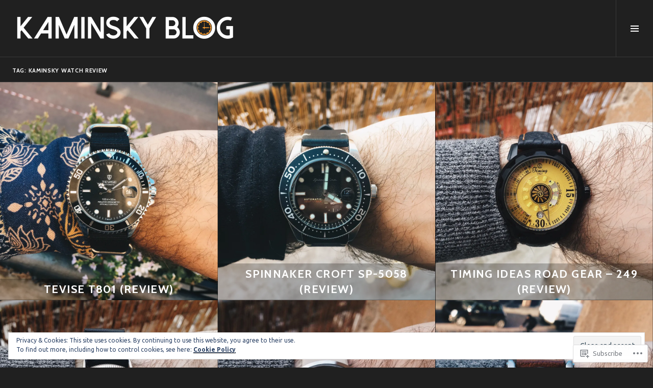

--- FILE ---
content_type: text/html; charset=UTF-8
request_url: https://kaminskyblog.com/tag/kaminsky-watch-review/page/2/
body_size: 31024
content:
<!DOCTYPE html>
<html lang="en">
<head>
<meta charset="UTF-8">
<meta name="viewport" content="width=device-width, initial-scale=1">
<link rel="profile" href="http://gmpg.org/xfn/11">
<link rel="pingback" href="https://kaminskyblog.com/xmlrpc.php">

<title>kaminsky watch review &#8211; Page 2 &#8211; KaminskyBlog</title>
<script type="text/javascript">
  WebFontConfig = {"google":{"families":["Cabin:b:latin,latin-ext","Ubuntu:r,i,b,bi:latin,latin-ext"]},"api_url":"https:\/\/fonts-api.wp.com\/css"};
  (function() {
    var wf = document.createElement('script');
    wf.src = '/wp-content/plugins/custom-fonts/js/webfont.js';
    wf.type = 'text/javascript';
    wf.async = 'true';
    var s = document.getElementsByTagName('script')[0];
    s.parentNode.insertBefore(wf, s);
	})();
</script><style id="jetpack-custom-fonts-css">.wf-active body, .wf-active button, .wf-active input, .wf-active select, .wf-active textarea{font-family:"Ubuntu",sans-serif}.wf-active .site-description{font-family:"Ubuntu",sans-serif}.wf-active .page-links > .page-links-title{font-family:"Ubuntu",sans-serif}.wf-active .archive .taxonomy-description, .wf-active .search-results .page-title span{font-family:"Ubuntu",sans-serif}.wf-active .comment-reply-title small{font-family:"Ubuntu",sans-serif}.wf-active #comments #respond p.form-submit input#comment-submit{font-family:"Ubuntu",sans-serif}.wf-active h1, .wf-active h2:not(.site-description), .wf-active h3, .wf-active h4, .wf-active h5, .wf-active h6{font-family:"Cabin",sans-serif;font-weight:700;font-style:normal}.wf-active h1{font-size:1.575em;font-style:normal;font-weight:700}.wf-active h2:not(.site-description){font-size:1.3125em;font-style:normal;font-weight:700}.wf-active h3{font-size:1.05em;font-style:normal;font-weight:700}.wf-active h4{font-size:0.9625em;font-style:normal;font-weight:700}.wf-active h5{font-size:0.7875em;font-style:normal;font-weight:700}.wf-active h6{font-size:0.7em;font-style:normal;font-weight:700}.wf-active .site-title{font-size:0.9625em;font-weight:700;font-style:normal}.wf-active .menu-title{font-size:1.05em;font-weight:700;font-style:normal}.wf-active .widget-title, .wf-active .widgettitle{font-size:1.05em;font-weight:700;font-style:normal}.wf-active .entry-title, .wf-active .page-title{font-size:1.05em;font-weight:700;font-style:normal}.wf-active .entry-author .author-heading{font-size:0.7em;font-weight:700;font-style:normal}.wf-active .page-links{font-family:"Cabin",sans-serif;font-style:normal;font-weight:700}.wf-active .archive .page-title, .wf-active .search-results .page-title{font-size:0.7em;font-style:normal;font-weight:700}.wf-active .format-link .entry-title a:after{font-size:0.7em;font-style:normal;font-weight:700}.wf-active .comment-reply-title, .wf-active .comments-title{font-size:1.05em;font-weight:700;font-style:normal}.wf-active .comment #respond h3 small a, .wf-active .comment-reply-title a{font-weight:700;font-style:normal}.wf-active .comment-author{font-family:"Cabin",sans-serif;font-weight:700;font-style:normal}.wf-active .no-comments{font-family:"Cabin",sans-serif;font-size:1.05em;font-weight:700;font-style:normal}.wf-active .hentry div#jp-relatedposts h3.jp-relatedposts-headline, .wf-active .hentry div.sharedaddy h3.sd-title{font-family:"Cabin",sans-serif;font-size:0.7em;font-weight:700;font-style:normal}.wf-active .widget_jetpack_display_posts_widget .jetpack-display-remote-posts h4{font-size:0.7875em;font-style:normal;font-weight:700}.wf-active .widget-grofile .widget-title{font-size:1.19999999em;font-style:normal;font-weight:700}.wf-active .widget-grofile h4{font-size:0.7999999em;font-style:normal;font-weight:700}.wf-active .widget_goodreads h2[class^="gr_custom_header"]{font-size:0.7875em;font-style:normal;font-weight:700}.wf-active .widget.top_rated .pd_top_rated_holder_posts > p{font-family:"Cabin",sans-serif;font-style:normal;font-weight:700}@media screen and (max-width: 782px){.wf-active .page-title, .wf-active body.page .entry-title, .wf-active body.single .entry-title{font-size:1.575em;font-style:normal;font-weight:700}}</style>
<meta name='robots' content='max-image-preview:large' />
<link rel="preconnect" href="https://fonts.wp.com" crossorigin>

<!-- Async WordPress.com Remote Login -->
<script id="wpcom_remote_login_js">
var wpcom_remote_login_extra_auth = '';
function wpcom_remote_login_remove_dom_node_id( element_id ) {
	var dom_node = document.getElementById( element_id );
	if ( dom_node ) { dom_node.parentNode.removeChild( dom_node ); }
}
function wpcom_remote_login_remove_dom_node_classes( class_name ) {
	var dom_nodes = document.querySelectorAll( '.' + class_name );
	for ( var i = 0; i < dom_nodes.length; i++ ) {
		dom_nodes[ i ].parentNode.removeChild( dom_nodes[ i ] );
	}
}
function wpcom_remote_login_final_cleanup() {
	wpcom_remote_login_remove_dom_node_classes( "wpcom_remote_login_msg" );
	wpcom_remote_login_remove_dom_node_id( "wpcom_remote_login_key" );
	wpcom_remote_login_remove_dom_node_id( "wpcom_remote_login_validate" );
	wpcom_remote_login_remove_dom_node_id( "wpcom_remote_login_js" );
	wpcom_remote_login_remove_dom_node_id( "wpcom_request_access_iframe" );
	wpcom_remote_login_remove_dom_node_id( "wpcom_request_access_styles" );
}

// Watch for messages back from the remote login
window.addEventListener( "message", function( e ) {
	if ( e.origin === "https://r-login.wordpress.com" ) {
		var data = {};
		try {
			data = JSON.parse( e.data );
		} catch( e ) {
			wpcom_remote_login_final_cleanup();
			return;
		}

		if ( data.msg === 'LOGIN' ) {
			// Clean up the login check iframe
			wpcom_remote_login_remove_dom_node_id( "wpcom_remote_login_key" );

			var id_regex = new RegExp( /^[0-9]+$/ );
			var token_regex = new RegExp( /^.*|.*|.*$/ );
			if (
				token_regex.test( data.token )
				&& id_regex.test( data.wpcomid )
			) {
				// We have everything we need to ask for a login
				var script = document.createElement( "script" );
				script.setAttribute( "id", "wpcom_remote_login_validate" );
				script.src = '/remote-login.php?wpcom_remote_login=validate'
					+ '&wpcomid=' + data.wpcomid
					+ '&token=' + encodeURIComponent( data.token )
					+ '&host=' + window.location.protocol
					+ '//' + window.location.hostname
					+ '&postid=14734'
					+ '&is_singular=';
				document.body.appendChild( script );
			}

			return;
		}

		// Safari ITP, not logged in, so redirect
		if ( data.msg === 'LOGIN-REDIRECT' ) {
			window.location = 'https://wordpress.com/log-in?redirect_to=' + window.location.href;
			return;
		}

		// Safari ITP, storage access failed, remove the request
		if ( data.msg === 'LOGIN-REMOVE' ) {
			var css_zap = 'html { -webkit-transition: margin-top 1s; transition: margin-top 1s; } /* 9001 */ html { margin-top: 0 !important; } * html body { margin-top: 0 !important; } @media screen and ( max-width: 782px ) { html { margin-top: 0 !important; } * html body { margin-top: 0 !important; } }';
			var style_zap = document.createElement( 'style' );
			style_zap.type = 'text/css';
			style_zap.appendChild( document.createTextNode( css_zap ) );
			document.body.appendChild( style_zap );

			var e = document.getElementById( 'wpcom_request_access_iframe' );
			e.parentNode.removeChild( e );

			document.cookie = 'wordpress_com_login_access=denied; path=/; max-age=31536000';

			return;
		}

		// Safari ITP
		if ( data.msg === 'REQUEST_ACCESS' ) {
			console.log( 'request access: safari' );

			// Check ITP iframe enable/disable knob
			if ( wpcom_remote_login_extra_auth !== 'safari_itp_iframe' ) {
				return;
			}

			// If we are in a "private window" there is no ITP.
			var private_window = false;
			try {
				var opendb = window.openDatabase( null, null, null, null );
			} catch( e ) {
				private_window = true;
			}

			if ( private_window ) {
				console.log( 'private window' );
				return;
			}

			var iframe = document.createElement( 'iframe' );
			iframe.id = 'wpcom_request_access_iframe';
			iframe.setAttribute( 'scrolling', 'no' );
			iframe.setAttribute( 'sandbox', 'allow-storage-access-by-user-activation allow-scripts allow-same-origin allow-top-navigation-by-user-activation' );
			iframe.src = 'https://r-login.wordpress.com/remote-login.php?wpcom_remote_login=request_access&origin=' + encodeURIComponent( data.origin ) + '&wpcomid=' + encodeURIComponent( data.wpcomid );

			var css = 'html { -webkit-transition: margin-top 1s; transition: margin-top 1s; } /* 9001 */ html { margin-top: 46px !important; } * html body { margin-top: 46px !important; } @media screen and ( max-width: 660px ) { html { margin-top: 71px !important; } * html body { margin-top: 71px !important; } #wpcom_request_access_iframe { display: block; height: 71px !important; } } #wpcom_request_access_iframe { border: 0px; height: 46px; position: fixed; top: 0; left: 0; width: 100%; min-width: 100%; z-index: 99999; background: #23282d; } ';

			var style = document.createElement( 'style' );
			style.type = 'text/css';
			style.id = 'wpcom_request_access_styles';
			style.appendChild( document.createTextNode( css ) );
			document.body.appendChild( style );

			document.body.appendChild( iframe );
		}

		if ( data.msg === 'DONE' ) {
			wpcom_remote_login_final_cleanup();
		}
	}
}, false );

// Inject the remote login iframe after the page has had a chance to load
// more critical resources
window.addEventListener( "DOMContentLoaded", function( e ) {
	var iframe = document.createElement( "iframe" );
	iframe.style.display = "none";
	iframe.setAttribute( "scrolling", "no" );
	iframe.setAttribute( "id", "wpcom_remote_login_key" );
	iframe.src = "https://r-login.wordpress.com/remote-login.php"
		+ "?wpcom_remote_login=key"
		+ "&origin=aHR0cHM6Ly9rYW1pbnNreWJsb2cuY29t"
		+ "&wpcomid=100505945"
		+ "&time=" + Math.floor( Date.now() / 1000 );
	document.body.appendChild( iframe );
}, false );
</script>
<link rel='dns-prefetch' href='//s0.wp.com' />
<link rel='dns-prefetch' href='//fonts-api.wp.com' />
<link rel="alternate" type="application/rss+xml" title="KaminskyBlog &raquo; Feed" href="https://kaminskyblog.com/feed/" />
<link rel="alternate" type="application/rss+xml" title="KaminskyBlog &raquo; Comments Feed" href="https://kaminskyblog.com/comments/feed/" />
<link rel="alternate" type="application/rss+xml" title="KaminskyBlog &raquo; kaminsky watch review Tag Feed" href="https://kaminskyblog.com/tag/kaminsky-watch-review/feed/" />
	<script type="text/javascript">
		/* <![CDATA[ */
		function addLoadEvent(func) {
			var oldonload = window.onload;
			if (typeof window.onload != 'function') {
				window.onload = func;
			} else {
				window.onload = function () {
					oldonload();
					func();
				}
			}
		}
		/* ]]> */
	</script>
	<link crossorigin='anonymous' rel='stylesheet' id='all-css-0-1' href='/_static/??/wp-content/mu-plugins/widgets/eu-cookie-law/templates/style.css,/wp-content/mu-plugins/jetpack-plugin/sun/modules/infinite-scroll/infinity.css?m=1753279645j&cssminify=yes' type='text/css' media='all' />
<style id='wp-emoji-styles-inline-css'>

	img.wp-smiley, img.emoji {
		display: inline !important;
		border: none !important;
		box-shadow: none !important;
		height: 1em !important;
		width: 1em !important;
		margin: 0 0.07em !important;
		vertical-align: -0.1em !important;
		background: none !important;
		padding: 0 !important;
	}
/*# sourceURL=wp-emoji-styles-inline-css */
</style>
<link crossorigin='anonymous' rel='stylesheet' id='all-css-2-1' href='/wp-content/plugins/gutenberg-core/v22.2.0/build/styles/block-library/style.css?m=1764855221i&cssminify=yes' type='text/css' media='all' />
<style id='wp-block-library-inline-css'>
.has-text-align-justify {
	text-align:justify;
}
.has-text-align-justify{text-align:justify;}

/*# sourceURL=wp-block-library-inline-css */
</style><style id='global-styles-inline-css'>
:root{--wp--preset--aspect-ratio--square: 1;--wp--preset--aspect-ratio--4-3: 4/3;--wp--preset--aspect-ratio--3-4: 3/4;--wp--preset--aspect-ratio--3-2: 3/2;--wp--preset--aspect-ratio--2-3: 2/3;--wp--preset--aspect-ratio--16-9: 16/9;--wp--preset--aspect-ratio--9-16: 9/16;--wp--preset--color--black: #000000;--wp--preset--color--cyan-bluish-gray: #abb8c3;--wp--preset--color--white: #ffffff;--wp--preset--color--pale-pink: #f78da7;--wp--preset--color--vivid-red: #cf2e2e;--wp--preset--color--luminous-vivid-orange: #ff6900;--wp--preset--color--luminous-vivid-amber: #fcb900;--wp--preset--color--light-green-cyan: #7bdcb5;--wp--preset--color--vivid-green-cyan: #00d084;--wp--preset--color--pale-cyan-blue: #8ed1fc;--wp--preset--color--vivid-cyan-blue: #0693e3;--wp--preset--color--vivid-purple: #9b51e0;--wp--preset--gradient--vivid-cyan-blue-to-vivid-purple: linear-gradient(135deg,rgb(6,147,227) 0%,rgb(155,81,224) 100%);--wp--preset--gradient--light-green-cyan-to-vivid-green-cyan: linear-gradient(135deg,rgb(122,220,180) 0%,rgb(0,208,130) 100%);--wp--preset--gradient--luminous-vivid-amber-to-luminous-vivid-orange: linear-gradient(135deg,rgb(252,185,0) 0%,rgb(255,105,0) 100%);--wp--preset--gradient--luminous-vivid-orange-to-vivid-red: linear-gradient(135deg,rgb(255,105,0) 0%,rgb(207,46,46) 100%);--wp--preset--gradient--very-light-gray-to-cyan-bluish-gray: linear-gradient(135deg,rgb(238,238,238) 0%,rgb(169,184,195) 100%);--wp--preset--gradient--cool-to-warm-spectrum: linear-gradient(135deg,rgb(74,234,220) 0%,rgb(151,120,209) 20%,rgb(207,42,186) 40%,rgb(238,44,130) 60%,rgb(251,105,98) 80%,rgb(254,248,76) 100%);--wp--preset--gradient--blush-light-purple: linear-gradient(135deg,rgb(255,206,236) 0%,rgb(152,150,240) 100%);--wp--preset--gradient--blush-bordeaux: linear-gradient(135deg,rgb(254,205,165) 0%,rgb(254,45,45) 50%,rgb(107,0,62) 100%);--wp--preset--gradient--luminous-dusk: linear-gradient(135deg,rgb(255,203,112) 0%,rgb(199,81,192) 50%,rgb(65,88,208) 100%);--wp--preset--gradient--pale-ocean: linear-gradient(135deg,rgb(255,245,203) 0%,rgb(182,227,212) 50%,rgb(51,167,181) 100%);--wp--preset--gradient--electric-grass: linear-gradient(135deg,rgb(202,248,128) 0%,rgb(113,206,126) 100%);--wp--preset--gradient--midnight: linear-gradient(135deg,rgb(2,3,129) 0%,rgb(40,116,252) 100%);--wp--preset--font-size--small: 13px;--wp--preset--font-size--medium: 20px;--wp--preset--font-size--large: 36px;--wp--preset--font-size--x-large: 42px;--wp--preset--font-family--albert-sans: 'Albert Sans', sans-serif;--wp--preset--font-family--alegreya: Alegreya, serif;--wp--preset--font-family--arvo: Arvo, serif;--wp--preset--font-family--bodoni-moda: 'Bodoni Moda', serif;--wp--preset--font-family--bricolage-grotesque: 'Bricolage Grotesque', sans-serif;--wp--preset--font-family--cabin: Cabin, sans-serif;--wp--preset--font-family--chivo: Chivo, sans-serif;--wp--preset--font-family--commissioner: Commissioner, sans-serif;--wp--preset--font-family--cormorant: Cormorant, serif;--wp--preset--font-family--courier-prime: 'Courier Prime', monospace;--wp--preset--font-family--crimson-pro: 'Crimson Pro', serif;--wp--preset--font-family--dm-mono: 'DM Mono', monospace;--wp--preset--font-family--dm-sans: 'DM Sans', sans-serif;--wp--preset--font-family--dm-serif-display: 'DM Serif Display', serif;--wp--preset--font-family--domine: Domine, serif;--wp--preset--font-family--eb-garamond: 'EB Garamond', serif;--wp--preset--font-family--epilogue: Epilogue, sans-serif;--wp--preset--font-family--fahkwang: Fahkwang, sans-serif;--wp--preset--font-family--figtree: Figtree, sans-serif;--wp--preset--font-family--fira-sans: 'Fira Sans', sans-serif;--wp--preset--font-family--fjalla-one: 'Fjalla One', sans-serif;--wp--preset--font-family--fraunces: Fraunces, serif;--wp--preset--font-family--gabarito: Gabarito, system-ui;--wp--preset--font-family--ibm-plex-mono: 'IBM Plex Mono', monospace;--wp--preset--font-family--ibm-plex-sans: 'IBM Plex Sans', sans-serif;--wp--preset--font-family--ibarra-real-nova: 'Ibarra Real Nova', serif;--wp--preset--font-family--instrument-serif: 'Instrument Serif', serif;--wp--preset--font-family--inter: Inter, sans-serif;--wp--preset--font-family--josefin-sans: 'Josefin Sans', sans-serif;--wp--preset--font-family--jost: Jost, sans-serif;--wp--preset--font-family--libre-baskerville: 'Libre Baskerville', serif;--wp--preset--font-family--libre-franklin: 'Libre Franklin', sans-serif;--wp--preset--font-family--literata: Literata, serif;--wp--preset--font-family--lora: Lora, serif;--wp--preset--font-family--merriweather: Merriweather, serif;--wp--preset--font-family--montserrat: Montserrat, sans-serif;--wp--preset--font-family--newsreader: Newsreader, serif;--wp--preset--font-family--noto-sans-mono: 'Noto Sans Mono', sans-serif;--wp--preset--font-family--nunito: Nunito, sans-serif;--wp--preset--font-family--open-sans: 'Open Sans', sans-serif;--wp--preset--font-family--overpass: Overpass, sans-serif;--wp--preset--font-family--pt-serif: 'PT Serif', serif;--wp--preset--font-family--petrona: Petrona, serif;--wp--preset--font-family--piazzolla: Piazzolla, serif;--wp--preset--font-family--playfair-display: 'Playfair Display', serif;--wp--preset--font-family--plus-jakarta-sans: 'Plus Jakarta Sans', sans-serif;--wp--preset--font-family--poppins: Poppins, sans-serif;--wp--preset--font-family--raleway: Raleway, sans-serif;--wp--preset--font-family--roboto: Roboto, sans-serif;--wp--preset--font-family--roboto-slab: 'Roboto Slab', serif;--wp--preset--font-family--rubik: Rubik, sans-serif;--wp--preset--font-family--rufina: Rufina, serif;--wp--preset--font-family--sora: Sora, sans-serif;--wp--preset--font-family--source-sans-3: 'Source Sans 3', sans-serif;--wp--preset--font-family--source-serif-4: 'Source Serif 4', serif;--wp--preset--font-family--space-mono: 'Space Mono', monospace;--wp--preset--font-family--syne: Syne, sans-serif;--wp--preset--font-family--texturina: Texturina, serif;--wp--preset--font-family--urbanist: Urbanist, sans-serif;--wp--preset--font-family--work-sans: 'Work Sans', sans-serif;--wp--preset--spacing--20: 0.44rem;--wp--preset--spacing--30: 0.67rem;--wp--preset--spacing--40: 1rem;--wp--preset--spacing--50: 1.5rem;--wp--preset--spacing--60: 2.25rem;--wp--preset--spacing--70: 3.38rem;--wp--preset--spacing--80: 5.06rem;--wp--preset--shadow--natural: 6px 6px 9px rgba(0, 0, 0, 0.2);--wp--preset--shadow--deep: 12px 12px 50px rgba(0, 0, 0, 0.4);--wp--preset--shadow--sharp: 6px 6px 0px rgba(0, 0, 0, 0.2);--wp--preset--shadow--outlined: 6px 6px 0px -3px rgb(255, 255, 255), 6px 6px rgb(0, 0, 0);--wp--preset--shadow--crisp: 6px 6px 0px rgb(0, 0, 0);}:where(.is-layout-flex){gap: 0.5em;}:where(.is-layout-grid){gap: 0.5em;}body .is-layout-flex{display: flex;}.is-layout-flex{flex-wrap: wrap;align-items: center;}.is-layout-flex > :is(*, div){margin: 0;}body .is-layout-grid{display: grid;}.is-layout-grid > :is(*, div){margin: 0;}:where(.wp-block-columns.is-layout-flex){gap: 2em;}:where(.wp-block-columns.is-layout-grid){gap: 2em;}:where(.wp-block-post-template.is-layout-flex){gap: 1.25em;}:where(.wp-block-post-template.is-layout-grid){gap: 1.25em;}.has-black-color{color: var(--wp--preset--color--black) !important;}.has-cyan-bluish-gray-color{color: var(--wp--preset--color--cyan-bluish-gray) !important;}.has-white-color{color: var(--wp--preset--color--white) !important;}.has-pale-pink-color{color: var(--wp--preset--color--pale-pink) !important;}.has-vivid-red-color{color: var(--wp--preset--color--vivid-red) !important;}.has-luminous-vivid-orange-color{color: var(--wp--preset--color--luminous-vivid-orange) !important;}.has-luminous-vivid-amber-color{color: var(--wp--preset--color--luminous-vivid-amber) !important;}.has-light-green-cyan-color{color: var(--wp--preset--color--light-green-cyan) !important;}.has-vivid-green-cyan-color{color: var(--wp--preset--color--vivid-green-cyan) !important;}.has-pale-cyan-blue-color{color: var(--wp--preset--color--pale-cyan-blue) !important;}.has-vivid-cyan-blue-color{color: var(--wp--preset--color--vivid-cyan-blue) !important;}.has-vivid-purple-color{color: var(--wp--preset--color--vivid-purple) !important;}.has-black-background-color{background-color: var(--wp--preset--color--black) !important;}.has-cyan-bluish-gray-background-color{background-color: var(--wp--preset--color--cyan-bluish-gray) !important;}.has-white-background-color{background-color: var(--wp--preset--color--white) !important;}.has-pale-pink-background-color{background-color: var(--wp--preset--color--pale-pink) !important;}.has-vivid-red-background-color{background-color: var(--wp--preset--color--vivid-red) !important;}.has-luminous-vivid-orange-background-color{background-color: var(--wp--preset--color--luminous-vivid-orange) !important;}.has-luminous-vivid-amber-background-color{background-color: var(--wp--preset--color--luminous-vivid-amber) !important;}.has-light-green-cyan-background-color{background-color: var(--wp--preset--color--light-green-cyan) !important;}.has-vivid-green-cyan-background-color{background-color: var(--wp--preset--color--vivid-green-cyan) !important;}.has-pale-cyan-blue-background-color{background-color: var(--wp--preset--color--pale-cyan-blue) !important;}.has-vivid-cyan-blue-background-color{background-color: var(--wp--preset--color--vivid-cyan-blue) !important;}.has-vivid-purple-background-color{background-color: var(--wp--preset--color--vivid-purple) !important;}.has-black-border-color{border-color: var(--wp--preset--color--black) !important;}.has-cyan-bluish-gray-border-color{border-color: var(--wp--preset--color--cyan-bluish-gray) !important;}.has-white-border-color{border-color: var(--wp--preset--color--white) !important;}.has-pale-pink-border-color{border-color: var(--wp--preset--color--pale-pink) !important;}.has-vivid-red-border-color{border-color: var(--wp--preset--color--vivid-red) !important;}.has-luminous-vivid-orange-border-color{border-color: var(--wp--preset--color--luminous-vivid-orange) !important;}.has-luminous-vivid-amber-border-color{border-color: var(--wp--preset--color--luminous-vivid-amber) !important;}.has-light-green-cyan-border-color{border-color: var(--wp--preset--color--light-green-cyan) !important;}.has-vivid-green-cyan-border-color{border-color: var(--wp--preset--color--vivid-green-cyan) !important;}.has-pale-cyan-blue-border-color{border-color: var(--wp--preset--color--pale-cyan-blue) !important;}.has-vivid-cyan-blue-border-color{border-color: var(--wp--preset--color--vivid-cyan-blue) !important;}.has-vivid-purple-border-color{border-color: var(--wp--preset--color--vivid-purple) !important;}.has-vivid-cyan-blue-to-vivid-purple-gradient-background{background: var(--wp--preset--gradient--vivid-cyan-blue-to-vivid-purple) !important;}.has-light-green-cyan-to-vivid-green-cyan-gradient-background{background: var(--wp--preset--gradient--light-green-cyan-to-vivid-green-cyan) !important;}.has-luminous-vivid-amber-to-luminous-vivid-orange-gradient-background{background: var(--wp--preset--gradient--luminous-vivid-amber-to-luminous-vivid-orange) !important;}.has-luminous-vivid-orange-to-vivid-red-gradient-background{background: var(--wp--preset--gradient--luminous-vivid-orange-to-vivid-red) !important;}.has-very-light-gray-to-cyan-bluish-gray-gradient-background{background: var(--wp--preset--gradient--very-light-gray-to-cyan-bluish-gray) !important;}.has-cool-to-warm-spectrum-gradient-background{background: var(--wp--preset--gradient--cool-to-warm-spectrum) !important;}.has-blush-light-purple-gradient-background{background: var(--wp--preset--gradient--blush-light-purple) !important;}.has-blush-bordeaux-gradient-background{background: var(--wp--preset--gradient--blush-bordeaux) !important;}.has-luminous-dusk-gradient-background{background: var(--wp--preset--gradient--luminous-dusk) !important;}.has-pale-ocean-gradient-background{background: var(--wp--preset--gradient--pale-ocean) !important;}.has-electric-grass-gradient-background{background: var(--wp--preset--gradient--electric-grass) !important;}.has-midnight-gradient-background{background: var(--wp--preset--gradient--midnight) !important;}.has-small-font-size{font-size: var(--wp--preset--font-size--small) !important;}.has-medium-font-size{font-size: var(--wp--preset--font-size--medium) !important;}.has-large-font-size{font-size: var(--wp--preset--font-size--large) !important;}.has-x-large-font-size{font-size: var(--wp--preset--font-size--x-large) !important;}.has-albert-sans-font-family{font-family: var(--wp--preset--font-family--albert-sans) !important;}.has-alegreya-font-family{font-family: var(--wp--preset--font-family--alegreya) !important;}.has-arvo-font-family{font-family: var(--wp--preset--font-family--arvo) !important;}.has-bodoni-moda-font-family{font-family: var(--wp--preset--font-family--bodoni-moda) !important;}.has-bricolage-grotesque-font-family{font-family: var(--wp--preset--font-family--bricolage-grotesque) !important;}.has-cabin-font-family{font-family: var(--wp--preset--font-family--cabin) !important;}.has-chivo-font-family{font-family: var(--wp--preset--font-family--chivo) !important;}.has-commissioner-font-family{font-family: var(--wp--preset--font-family--commissioner) !important;}.has-cormorant-font-family{font-family: var(--wp--preset--font-family--cormorant) !important;}.has-courier-prime-font-family{font-family: var(--wp--preset--font-family--courier-prime) !important;}.has-crimson-pro-font-family{font-family: var(--wp--preset--font-family--crimson-pro) !important;}.has-dm-mono-font-family{font-family: var(--wp--preset--font-family--dm-mono) !important;}.has-dm-sans-font-family{font-family: var(--wp--preset--font-family--dm-sans) !important;}.has-dm-serif-display-font-family{font-family: var(--wp--preset--font-family--dm-serif-display) !important;}.has-domine-font-family{font-family: var(--wp--preset--font-family--domine) !important;}.has-eb-garamond-font-family{font-family: var(--wp--preset--font-family--eb-garamond) !important;}.has-epilogue-font-family{font-family: var(--wp--preset--font-family--epilogue) !important;}.has-fahkwang-font-family{font-family: var(--wp--preset--font-family--fahkwang) !important;}.has-figtree-font-family{font-family: var(--wp--preset--font-family--figtree) !important;}.has-fira-sans-font-family{font-family: var(--wp--preset--font-family--fira-sans) !important;}.has-fjalla-one-font-family{font-family: var(--wp--preset--font-family--fjalla-one) !important;}.has-fraunces-font-family{font-family: var(--wp--preset--font-family--fraunces) !important;}.has-gabarito-font-family{font-family: var(--wp--preset--font-family--gabarito) !important;}.has-ibm-plex-mono-font-family{font-family: var(--wp--preset--font-family--ibm-plex-mono) !important;}.has-ibm-plex-sans-font-family{font-family: var(--wp--preset--font-family--ibm-plex-sans) !important;}.has-ibarra-real-nova-font-family{font-family: var(--wp--preset--font-family--ibarra-real-nova) !important;}.has-instrument-serif-font-family{font-family: var(--wp--preset--font-family--instrument-serif) !important;}.has-inter-font-family{font-family: var(--wp--preset--font-family--inter) !important;}.has-josefin-sans-font-family{font-family: var(--wp--preset--font-family--josefin-sans) !important;}.has-jost-font-family{font-family: var(--wp--preset--font-family--jost) !important;}.has-libre-baskerville-font-family{font-family: var(--wp--preset--font-family--libre-baskerville) !important;}.has-libre-franklin-font-family{font-family: var(--wp--preset--font-family--libre-franklin) !important;}.has-literata-font-family{font-family: var(--wp--preset--font-family--literata) !important;}.has-lora-font-family{font-family: var(--wp--preset--font-family--lora) !important;}.has-merriweather-font-family{font-family: var(--wp--preset--font-family--merriweather) !important;}.has-montserrat-font-family{font-family: var(--wp--preset--font-family--montserrat) !important;}.has-newsreader-font-family{font-family: var(--wp--preset--font-family--newsreader) !important;}.has-noto-sans-mono-font-family{font-family: var(--wp--preset--font-family--noto-sans-mono) !important;}.has-nunito-font-family{font-family: var(--wp--preset--font-family--nunito) !important;}.has-open-sans-font-family{font-family: var(--wp--preset--font-family--open-sans) !important;}.has-overpass-font-family{font-family: var(--wp--preset--font-family--overpass) !important;}.has-pt-serif-font-family{font-family: var(--wp--preset--font-family--pt-serif) !important;}.has-petrona-font-family{font-family: var(--wp--preset--font-family--petrona) !important;}.has-piazzolla-font-family{font-family: var(--wp--preset--font-family--piazzolla) !important;}.has-playfair-display-font-family{font-family: var(--wp--preset--font-family--playfair-display) !important;}.has-plus-jakarta-sans-font-family{font-family: var(--wp--preset--font-family--plus-jakarta-sans) !important;}.has-poppins-font-family{font-family: var(--wp--preset--font-family--poppins) !important;}.has-raleway-font-family{font-family: var(--wp--preset--font-family--raleway) !important;}.has-roboto-font-family{font-family: var(--wp--preset--font-family--roboto) !important;}.has-roboto-slab-font-family{font-family: var(--wp--preset--font-family--roboto-slab) !important;}.has-rubik-font-family{font-family: var(--wp--preset--font-family--rubik) !important;}.has-rufina-font-family{font-family: var(--wp--preset--font-family--rufina) !important;}.has-sora-font-family{font-family: var(--wp--preset--font-family--sora) !important;}.has-source-sans-3-font-family{font-family: var(--wp--preset--font-family--source-sans-3) !important;}.has-source-serif-4-font-family{font-family: var(--wp--preset--font-family--source-serif-4) !important;}.has-space-mono-font-family{font-family: var(--wp--preset--font-family--space-mono) !important;}.has-syne-font-family{font-family: var(--wp--preset--font-family--syne) !important;}.has-texturina-font-family{font-family: var(--wp--preset--font-family--texturina) !important;}.has-urbanist-font-family{font-family: var(--wp--preset--font-family--urbanist) !important;}.has-work-sans-font-family{font-family: var(--wp--preset--font-family--work-sans) !important;}
/*# sourceURL=global-styles-inline-css */
</style>

<style id='classic-theme-styles-inline-css'>
/*! This file is auto-generated */
.wp-block-button__link{color:#fff;background-color:#32373c;border-radius:9999px;box-shadow:none;text-decoration:none;padding:calc(.667em + 2px) calc(1.333em + 2px);font-size:1.125em}.wp-block-file__button{background:#32373c;color:#fff;text-decoration:none}
/*# sourceURL=/wp-includes/css/classic-themes.min.css */
</style>
<link crossorigin='anonymous' rel='stylesheet' id='all-css-4-1' href='/_static/??-eJx9jFEOgjAMQC9k14Ag+mE8CoHR4GAdy7pJvL0jMeqH4adpm/cerh704iK5iN6m0ThBvfR20bNgqYqzKkAMe0sQ6KEqHIzEDwESn5aUFjngT4gTfFuB8p99FzeCaTAdWeKM7Wmrzw70vQ8kAnmySQzxnkXZ8yaKvtPz+0ZJDlvjNI7kKJgsyP91a974WjT1sWwup6qeXnLxaA0=&cssminify=yes' type='text/css' media='all' />
<link rel='stylesheet' id='boardwalk-source-code-pro-css' href='https://fonts-api.wp.com/css?family=Source+Code+Pro%3A400%2C700&#038;subset=latin%2Clatin-ext&#038;ver=6.9-RC2-61304' media='all' />
<link crossorigin='anonymous' rel='stylesheet' id='all-css-6-1' href='/_static/??-eJx9y0EOwiAQheELiRNsrCvjWYBOER0Ywgwh3t66azfu3p+8D0Y1gYtiUdAnZhSo3YNn15bh6A2pBBD9EJpRA+dzEDnBDuVuKvWYikBDTxy3GWF77fIfisiGODhNXA5hVnKp/egj3+3VTrOdp8vt9QWSskGs&cssminify=yes' type='text/css' media='all' />
<link crossorigin='anonymous' rel='stylesheet' id='print-css-7-1' href='/wp-content/mu-plugins/global-print/global-print.css?m=1465851035i&cssminify=yes' type='text/css' media='print' />
<link crossorigin='anonymous' rel='stylesheet' id='all-css-8-1' href='/_static/??-eJzTLy/QTc7PK0nNK9EvyUjNTS3WLyhN0k/KTyxKKU/MydYvLqnMSdVLLi7W0ceuNLk0KTOZWGWZeVCluuUFyfm5IA32ubaG5mYGxubGpsaWWQBb+jSE&cssminify=yes' type='text/css' media='all' />
<style id='boardwalk-style-inline-css'>
.posted-on, .tags-links, .byline { clip: rect(1px, 1px, 1px, 1px); height: 1px; position: absolute; overflow: hidden; width: 1px; }
/*# sourceURL=boardwalk-style-inline-css */
</style>
<style id='jetpack-global-styles-frontend-style-inline-css'>
:root { --font-headings: unset; --font-base: unset; --font-headings-default: -apple-system,BlinkMacSystemFont,"Segoe UI",Roboto,Oxygen-Sans,Ubuntu,Cantarell,"Helvetica Neue",sans-serif; --font-base-default: -apple-system,BlinkMacSystemFont,"Segoe UI",Roboto,Oxygen-Sans,Ubuntu,Cantarell,"Helvetica Neue",sans-serif;}
/*# sourceURL=jetpack-global-styles-frontend-style-inline-css */
</style>
<link crossorigin='anonymous' rel='stylesheet' id='all-css-10-1' href='/wp-content/themes/h4/global.css?m=1420737423i&cssminify=yes' type='text/css' media='all' />
<script type="text/javascript" id="wpcom-actionbar-placeholder-js-extra">
/* <![CDATA[ */
var actionbardata = {"siteID":"100505945","postID":"0","siteURL":"https://kaminskyblog.com","xhrURL":"https://kaminskyblog.com/wp-admin/admin-ajax.php","nonce":"783c986058","isLoggedIn":"","statusMessage":"","subsEmailDefault":"instantly","proxyScriptUrl":"https://s0.wp.com/wp-content/js/wpcom-proxy-request.js?m=1513050504i&amp;ver=20211021","i18n":{"followedText":"New posts from this site will now appear in your \u003Ca href=\"https://wordpress.com/reader\"\u003EReader\u003C/a\u003E","foldBar":"Collapse this bar","unfoldBar":"Expand this bar","shortLinkCopied":"Shortlink copied to clipboard."}};
//# sourceURL=wpcom-actionbar-placeholder-js-extra
/* ]]> */
</script>
<script type="text/javascript" id="jetpack-mu-wpcom-settings-js-before">
/* <![CDATA[ */
var JETPACK_MU_WPCOM_SETTINGS = {"assetsUrl":"https://s0.wp.com/wp-content/mu-plugins/jetpack-mu-wpcom-plugin/sun/jetpack_vendor/automattic/jetpack-mu-wpcom/src/build/"};
//# sourceURL=jetpack-mu-wpcom-settings-js-before
/* ]]> */
</script>
<script crossorigin='anonymous' type='text/javascript'  src='/_static/??-eJyFjcsOwiAQRX/I6dSa+lgYvwWBEAgMOAPW/n3bqIk7V2dxT87FqYDOVC1VDIIcKxTOr7kLssN186RjM1a2MTya5fmDLnn6K0HyjlW1v/L37R6zgxKb8yQ4ZTbKCOioRN4hnQo+hw1AmcCZwmvilq7709CPh/54voQFmNpFWg=='></script>
<script type="text/javascript" id="rlt-proxy-js-after">
/* <![CDATA[ */
	rltInitialize( {"token":null,"iframeOrigins":["https:\/\/widgets.wp.com"]} );
//# sourceURL=rlt-proxy-js-after
/* ]]> */
</script>
<script type="text/javascript" id="pace-completion-simulator-js-after">
/* <![CDATA[ */
document.addEventListener("DOMContentLoaded", function() {
			document.body.classList.add( "pace-done" );
			document.body.classList.remove( "pace-running" );
		});
//# sourceURL=pace-completion-simulator-js-after
/* ]]> */
</script>
<link rel="EditURI" type="application/rsd+xml" title="RSD" href="https://kaminskyblog.wordpress.com/xmlrpc.php?rsd" />
<meta name="generator" content="WordPress.com" />

<!-- Jetpack Open Graph Tags -->
<meta property="og:type" content="website" />
<meta property="og:title" content="kaminsky watch review &#8211; Page 2 &#8211; KaminskyBlog" />
<meta property="og:url" content="https://kaminskyblog.com/tag/kaminsky-watch-review/" />
<meta property="og:site_name" content="KaminskyBlog" />
<meta property="og:image" content="https://kaminskyblog.com/wp-content/uploads/2016/01/kaminsky-blog-logo-1.jpg?w=200" />
<meta property="og:image:width" content="200" />
<meta property="og:image:height" content="200" />
<meta property="og:image:alt" content="" />
<meta property="og:locale" content="en_US" />

<!-- End Jetpack Open Graph Tags -->
<link rel='openid.server' href='https://kaminskyblog.com/?openidserver=1' />
<link rel='openid.delegate' href='https://kaminskyblog.com/' />
<link rel="search" type="application/opensearchdescription+xml" href="https://kaminskyblog.com/osd.xml" title="KaminskyBlog" />
<link rel="search" type="application/opensearchdescription+xml" href="https://s1.wp.com/opensearch.xml" title="WordPress.com" />
		<style type="text/css">
			.recentcomments a {
				display: inline !important;
				padding: 0 !important;
				margin: 0 !important;
			}

			table.recentcommentsavatartop img.avatar, table.recentcommentsavatarend img.avatar {
				border: 0px;
				margin: 0;
			}

			table.recentcommentsavatartop a, table.recentcommentsavatarend a {
				border: 0px !important;
				background-color: transparent !important;
			}

			td.recentcommentsavatarend, td.recentcommentsavatartop {
				padding: 0px 0px 1px 0px;
				margin: 0px;
			}

			td.recentcommentstextend {
				border: none !important;
				padding: 0px 0px 2px 10px;
			}

			.rtl td.recentcommentstextend {
				padding: 0px 10px 2px 0px;
			}

			td.recentcommentstexttop {
				border: none;
				padding: 0px 0px 0px 10px;
			}

			.rtl td.recentcommentstexttop {
				padding: 0px 10px 0px 0px;
			}
		</style>
		<meta name="description" content="Posts about kaminsky watch review written by Kaminsky" />
			<!-- Site Logo: hide header text -->
			<style type="text/css">
			.site-title, .site-description {
				position: absolute;
				clip: rect(1px, 1px, 1px, 1px);
			}
			</style>
					<script type="text/javascript">

			window.doNotSellCallback = function() {

				var linkElements = [
					'a[href="https://wordpress.com/?ref=footer_blog"]',
					'a[href="https://wordpress.com/?ref=footer_website"]',
					'a[href="https://wordpress.com/?ref=vertical_footer"]',
					'a[href^="https://wordpress.com/?ref=footer_segment_"]',
				].join(',');

				var dnsLink = document.createElement( 'a' );
				dnsLink.href = 'https://wordpress.com/advertising-program-optout/';
				dnsLink.classList.add( 'do-not-sell-link' );
				dnsLink.rel = 'nofollow';
				dnsLink.style.marginLeft = '0.5em';
				dnsLink.textContent = 'Do Not Sell or Share My Personal Information';

				var creditLinks = document.querySelectorAll( linkElements );

				if ( 0 === creditLinks.length ) {
					return false;
				}

				Array.prototype.forEach.call( creditLinks, function( el ) {
					el.insertAdjacentElement( 'afterend', dnsLink );
				});

				return true;
			};

		</script>
		<style type="text/css" id="custom-colors-css">	#comments #respond p.form-submit input#comment-submit,
	.widget_flickr #flickr_badge_uber_wrapper td a:last-child {
		background: rgba(0, 0, 0, 0.6) !important;
		color: #fff !important;
	}
	#comments #respond p.form-submit input#comment-submit:hover,
	#comments #respond p.form-submit input#comment-submit:focus,
	#comments #respond p.form-submit input#comment-submit:active,
	.widget_flickr #flickr_badge_uber_wrapper td a:last-child:hover,
	.widget_flickr #flickr_badge_uber_wrapper td a:last-child:focus,
	.widget_flickr #flickr_badge_uber_wrapper td a:last-child:active {
		color: #fff !important;
	}
button:hover,
		button:focus,
		button:active,
		input[type="button"]:hover,
		input[type="button"]:focus,
		input[type="button"]:active,
		input[type="reset"]:hover,
		input[type="reset"]:focus,
		input[type="reset"]:active,
		input[type="submit"]:hover,
		input[type="submit"]:focus,
		input[type="submit"]:active,
		.entry-media,
		body.page .entry-thumbnail,
		body.single .entry-thumbnail,
		.format-gallery .gallery,
		.format-gallery .tiled-gallery,
		.site-content .format-gallery .jetpack-slideshow-window,
		.site-content .format-gallery .tiled-gallery-caption,
		.comment-reply-title a:hover,
		.comment-reply-title a:focus,
		.comment-reply-title a:active,
		.site-content .jetpack-slideshow-window,
		.widget_akismet_widget .a-stats a:hover { background-color: #FFFFFF;}
.format-gallery .gallery,
		.format-gallery .gallery .gallery-item,
		.format-gallery .tiled-gallery,
		.site-content .format-gallery .jetpack-slideshow-window,
		.site-content .jetpack-slideshow-window { border-color: #FFFFFF;}
abbr,
		acronym,
		a:hover,
		a:focus,
		a:active,
		.entry-author .author-link a:hover,
		.entry-author .author-link a:focus,
		.entry-author .author-link a:active { border-bottom-color: #FFFFFF;}
div#actionbar .actnbr-notice form input { color: #000000;}
body,
		button,
		input,
		textarea,
		input[type="text"],
		input[type="email"],
		input[type="url"],
		input[type="password"],
		input[type="search"],
		textarea,
		.site-header,
		.site-title,
		a:hover,
		a:focus,
		a:active,
		.dropdown-toggle:after,
		.social-navigation a,
		.post-navigation a,
		.paging-navigation a,
		.sidebar-toggle,
		.sidebar-toggle.toggle-on,
		.sidebar-toggle.toggle-on:focus,
		.widget_tag_cloud a:hover,
		.widget_tag_cloud a:focus,
		.widget_tag_cloud a:active,
		.entry-author a:hover,
		.entry-author a:focus,
		.entry-author a:active,
		.entry-footer a:hover,
		.entry-footer a:focus,
		.entry-footer a:active,
		.entry-author .author-heading,
		.entry-author .author-link a:hover,
		.entry-author .author-link a:focus,
		.entry-author .author-link a:active,
		.page-links a,
		.comment-author,
		.comment-metadata a:hover,
		.comment-metadata a:focus,
		.comment-metadata a:active,
		#infinite-handle,
		#infinite-handle:before,
		.widget-grofile .grofile-meta h4 a,
		#comments #respond .comment-form-fields p.comment-form-posting-as,
		#comments #respond .comment-form-fields p.comment-form-log-out,
		#comments #respond #comment-form-identity #comment-form-nascar p,
		#comments #respond #comment-form-load-service p,
		#comments #respond #comment-form-comment textarea,
		#comments #comment-form-share-text-padder textarea,
		#comments #respond .comment-form-fields label,
		#comments #respond .comment-form-fields label span.required,
		#comments #respond .comment-form-fields label span.nopublish,
		#comments #respond .comment-form-fields div.comment-form-input input,
		#comments #respond .comment-form-service a:hover,
		#comments #respond .comment-form-service a:focus,
		#comments #respond .comment-form-service a:active,
		.widget_authors > ul > li > a:hover,
		.widget_authors > ul > li > a:focus,
		.widget_authors > ul > li > a:active,
		.widget_goodreads h2[class^="gr_custom_header"] a,
		.widget_goodreads div[class^="gr_custom_container"] div[class^="gr_custom_author"] a:hover,
		.widget_goodreads div[class^="gr_custom_container"] div[class^="gr_custom_author"] a:focus,
		.widget_goodreads div[class^="gr_custom_container"] div[class^="gr_custom_author"] a:active,
		.wp_widget_tag_cloud a:hover,
		.wp_widget_tag_cloud a:focus,
		.wp_widget_tag_cloud a:active { color: #FFFFFF;}
::input-placeholder { color: #FFFFFF;}
::-webkit-input-placeholder { color: #FFFFFF;}
:-moz-placeholder { color: #FFFFFF;}
::-moz-placeholder { color: #FFFFFF;}
::-ms-input-placeholder { color: #FFFFFF;}
.archive .hentry:not(.has-post-thumbnail) a,
		.blog .hentry:not(.has-post-thumbnail) a,
		.search-results .hentry:not(.has-post-thumbnail) a { color: #000000;}
.hentry:not(.has-post-thumbnail) .entry-header a:focus { outline-color: #000000;}
body,
		.widget thead,
		.comment input[type="text"],
		.comment input[type="email"],
		.comment input[type="url"],
		.comment input[type="password"],
		.comment input[type="search"],
		.comment textarea,
		.widget input[type="text"],
		.widget input[type="email"],
		.widget input[type="url"],
		.widget input[type="password"],
		.widget input[type="search"],
		.widget textarea,
		.search-form.hover:before,
		.widget .search-form:before,
		.site-header,
		.site-footer,
		.dropdown-toggle:hover,
		.dropdown-toggle:focus,
		.dropdown-toggle:active,
		.social-navigation a,
		.paging-navigation a,
		.sidebar-toggle,
		.widget_tag_cloud a:hover,
		.widget_tag_cloud a:focus,
		.widget_tag_cloud a:active,
		.page-links a,
		.archive .page-header,
		.search-results .page-header,
		#comments #respond,
		.comment-respond,
		.infinity-success .site-main,
		.site-main .infinite-loader,
		#infinite-handle,
		.site-content .tiled-gallery-caption,
		#comments .comment #respond #comment-form-comment,
		#comments .comment #comment-form-share-text-padder,
		#comments .comment #respond .comment-form-fields div.comment-form-input,
		#comments #respond #comment-form-comment.active,
		#comments #respond .comment-form-fields div.comment-form-input.active,
		.wp_widget_tag_cloud a:hover,
		.wp_widget_tag_cloud a:focus,
		.wp_widget_tag_cloud a:active { background-color: #202020;}
.gallery .gallery-item { border-color: #202020;}
.format-gallery .gallery-caption a:hover,
		.format-gallery .gallery-caption a:focus,
		.format-gallery .gallery-caption a:active { border-bottom-color: #202020;}
button,
		input[type="button"],
		input[type="reset"],
		input[type="submit"],
		.widget_tag_cloud a,
		.format-gallery .gallery-caption,
		.format-gallery .gallery-caption a:hover,
		.format-gallery .gallery-caption a:focus,
		.format-gallery .gallery-caption a:active,
		.site-content .format-gallery .tiled-gallery-caption,
		.comment #respond h3 small a,
		.comment-reply-title a,
		.bypostauthor > .comment-body .fn,
		.bypostauthor > .comment-body .fn a,
		.widget_akismet_widget .a-stats a,
		.wp_widget_tag_cloud a { color: #202020;}
.format-gallery .gallery .gallery-item:before { border-color: #8E8E8E;}
.site-description,
		.site-footer,
		.menu-item-description,
		.widget_recent_entries .post-date,
		.entry-author,
		.entry-footer:not(.empty),
		.page-links,
		.page-links > .page-links-title,
		.archive .taxonomy-description,
		.search-results .page-title span,
		.comment-metadata,
		.gallery-caption,
		.wp-caption-text,
		.site .wp-playlist-current-item,
		.site-content .tiled-gallery-caption,
		.hentry div#jp-relatedposts div.jp-relatedposts-items .jp-relatedposts-post-context,
		.widget_jetpack_display_posts_widget .jetpack-display-remote-posts p,
		.widget-grofile .grofile-meta,
		.widget_authors > ul > li > a,
		.widget_goodreads div[class^="gr_custom_author"] { color: #8E8E8E;}
.social-navigation + .site-info:before,
		.main-navigation ul ul.toggle-on:before,
		.paging-navigation:before,
		.post-navigation:before,
		.main-navigation + .widget-area:before,
		.widget:before,
		.widget_nav_menu .sub-menu.toggle-on:before,
		.comment-list .comment:before,
		.comment-list .pingback:before { background-color: #383838;}
input[type="text"],
		input[type="email"],
		input[type="url"],
		input[type="password"],
		input[type="search"],
		textarea,
		.search-form:before,
		.dropdown-toggle,
		.social-navigation li,
		.page-links a,
		.page-links > span,
		.page-links a:hover,
		.page-links a:focus,
		.page-links a:active,
		.gallery .gallery-item:before,
		#comments #respond #comment-form-comment,
		#comments #comment-form-share-text-padder,
		#comments #respond .comment-form-fields div.comment-form-input,
		.milestone-widget .milestone-countdown,
		.milestone-widget .milestone-message,
		.widget.top_rated .pd_top_rated_holder_posts > p { border-color: #383838;}
table,
		.site-footer,
		.main-navigation li,
		.comment-navigation,
		.post-navigation,
		.paging-navigation,
		.widget_archive li,
		.widget_categories li,
		.widget_links li,
		.widget_meta li,
		.widget_nav_menu li,
		.widget_pages li,
		.widget_recent_comments li,
		.widget_recent_entries li,
		.widget_rss li,
		.format-chat .entry-content p,
		.comment-list .comment,
		.comment-list .pingback,
		#comments #respond,
		.comment-respond,
		#infinite-handle,
		.site-main .infinite-loader,
		.widget_rss_links li,
		.widget_goodreads div[class^="gr_custom_each_container"],
		.widget_authors li,
		.widget_author_grid li,
		.widget_jp_blogs_i_follow li,
		.widgets-list-layout li,
		.widget_top-clicks li,
		.widget_top-posts li,
		.widget.top_rated li,
		.widget_upcoming_events_widget li { border-top-color: #383838;}
.rtl blockquote,
		table,
		body.rtl .hentry .wpcom-reblog-snapshot .reblogger-note-content blockquote { border-right-color: #383838;}
th,
		td,
		.site-header,
		a,
		.main-navigation ul,
		.widget_archive ul,
		.widget_categories ul,
		.widget_links ul,
		.widget_meta ul,
		.widget_nav_menu ul,
		.widget_pages ul,
		.widget_recent_comments ul,
		.widget_recent_entries ul,
		.widget_rss ul,
		.entry-author .author-link a,
		.archive .page-header,
		.search-results .page-header,
		.format-chat .entry-content p:last-of-type,
		.widget_rss_links ul,
		.widget_goodreads div[class^="gr_custom_each_container"]:last-of-type,
		.widget_authors ul,
		.widget_author_grid ul,
		.widget_jp_blogs_i_follow ol,
		.widget_blog-stats ul,
		.widget_top-clicks ul,
		.widget_top-posts ul,
		.widget.top_rated ul,
		.widget_upcoming_events_widget ul { border-bottom-color: #383838;}
blockquote,
		th,
		td,
		.sidebar-toggle,
		body .hentry .wpcom-reblog-snapshot .reblogger-note-content blockquote { border-left-color: #383838;}
.comment-list .reply:before { color: #383838;}
a:focus { outline-color: #383838;}
pre,
		code,
		kbd,
		tt,
		var,
		hr,
		thead,
		input[type="text"],
		input[type="email"],
		input[type="url"],
		input[type="password"],
		input[type="search"],
		textarea,
		.search-form:before,
		.widget .search-form.hover:before,
		.social-navigation a:hover,
		.social-navigation a:focus,
		.social-navigation a:active,
		.dropdown-toggle,
		.post-navigation a:hover,
		.post-navigation a:focus,
		.post-navigation a:active,
		.paging-navigation a:hover,
		.paging-navigation a:focus,
		.paging-navigation a:active,
		.sidebar-toggle:hover,
		.sidebar-toggle:focus,
		.sidebar-toggle:active,
		.sidebar-toggle.toggle-on,
		.sidebar-toggle.toggle-on:focus,
		.sidebar,
		.page-links a:hover,
		.page-links a:focus,
		.page-links a:active,
		.format-chat .entry-content p:nth-child(even),
		.comments-container,
		#infinite-handle:hover,
		.sd-sharing-enabled:not(#jp-post-flair):before,
		.jetpack-likes-widget-wrapper:before,
		.sharedaddy.sd-block.sd-gplus:before,
		.sd-rating:before,
		div#jp-relatedposts:before,
		.widget-gallery .tiled-gallery-caption,
		#comments #respond #comment-form-comment,
		#comments #comment-form-share-text-padder,
		#comments #respond .comment-form-fields div.comment-form-input,
		#comments .comment #respond #comment-form-comment.active,
		#comments .comment #comment-form-share-text-padder.active,
		#comments .comment #respond .comment-form-fields div.comment-form-input.active { background-color: #282828;}
.entry-author,
		.entry-footer:not(.empty),
		.page-links { border-top-color: #282828;}
.wp-caption,
		.hentry .wpcom-reblog-snapshot .reblogger-note { border-bottom-color: #282828;}
mark,
		ins,
		button,
		input[type="button"],
		input[type="reset"],
		input[type="submit"],
		.widget_tag_cloud a,
		.hentry.color-1,
		.hentry.has-post-thumbnail .entry-link,
		.filter-on .hentry.has-post-thumbnail:hover .entry-link,
		.comment #respond h3 small a,
		.comment-reply-title a,
		.bypostauthor > .comment-body .fn,
		.pace .pace-progress,
		.widget_akismet_widget .a-stats a,
		.milestone-widget .milestone-header,
		.wp_widget_tag_cloud a { background-color: #FAC123;}
.hentry.color-1 { background-color: #fac123;}
.hentry.color-2 { background-color: #FABD16;}
.hentry.color-3 { background-color: #FABA0A;}
.hentry.color-4 { background-color: #F2B304;}
.hentry.color-5 { background-color: #E5A904;}
.hentry.color-1 + .hentry.color-1,
		.hentry.color-2 + .hentry.color-2,
		.hentry.color-3 + .hentry.color-3,
		.hentry.color-4 + .hentry.color-4,
		.hentry.color-5 + .hentry.color-5 { background-color: #FAC42F;}
.hentry.color-1 + .navigation + .hentry.color-1,
		.hentry.color-2 + .navigation + .hentry.color-2,
		.hentry.color-3 + .navigation + .hentry.color-3,
		.hentry.color-4 + .navigation + .hentry.color-4,
		.hentry.color-5 + .navigation + .hentry.color-5 { background-color: #D9A004;}
.search-form.hover:before,
		.site-title a:hover,
		.site-title a:focus,
		.site-title a:active,
		a,
		.dropdown-toggle:hover:after,
		.dropdown-toggle:focus:after,
		.dropdown-toggle:active:after,
		.social-navigation a:hover,
		.social-navigation a:focus,
		.social-navigation a:active,
		.post-navigation a:hover,
		.post-navigation a:focus,
		.post-navigation a:active,
		.paging-navigation a:hover,
		.paging-navigation a:focus,
		.paging-navigation a:active,
		.sidebar-toggle:hover,
		.sidebar-toggle:focus,
		.sidebar-toggle:active,
		.sidebar-toggle.toggle-on:hover,
		.sidebar-toggle.toggle-on:active,
		.widget-title a:hover,
		.widget-title a:focus,
		.widget-title a:active,
		.widgettitle a:hover,
		.widgettitle a:focus,
		.widgettitle a:active,
		.entry-author .author-link a,
		.page-links > span,
		.page-links a:hover,
		.page-links a:focus,
		.page-links a:active,
		.comment-author a:hover,
		.comment-author a:focus,
		.comment-author a:active,
		.site .wp-playlist-light .wp-playlist-playing,
		#infinite-handle:hover,
		#infinite-handle:hover:before,
		.widget-grofile .grofile-meta h4 a:hover,
		.widget-grofile .grofile-meta h4 a:hover,
		.widget-grofile .grofile-meta h4 a:active,
		#comments #respond .comment-form-service a,
		.widget_goodreads h2[class^="gr_custom_header"] a:hover,
		.widget_goodreads h2[class^="gr_custom_header"] a:focus,
		.widget_goodreads h2[class^="gr_custom_header"] a:active { color: #FAC123;}
</style>
<link rel="icon" href="https://kaminskyblog.com/wp-content/uploads/2016/01/kaminsky-blog-logo-1.jpg?w=32" sizes="32x32" />
<link rel="icon" href="https://kaminskyblog.com/wp-content/uploads/2016/01/kaminsky-blog-logo-1.jpg?w=192" sizes="192x192" />
<link rel="apple-touch-icon" href="https://kaminskyblog.com/wp-content/uploads/2016/01/kaminsky-blog-logo-1.jpg?w=180" />
<meta name="msapplication-TileImage" content="https://kaminskyblog.com/wp-content/uploads/2016/01/kaminsky-blog-logo-1.jpg?w=270" />
<!-- Your Google Analytics Plugin is missing the tracking ID -->
<script type="text/javascript">
	window.google_analytics_uacct = "UA-52447-2";
</script>

<script type="text/javascript">
	var _gaq = _gaq || [];
	_gaq.push(['_setAccount', 'UA-52447-2']);
	_gaq.push(['_gat._anonymizeIp']);
	_gaq.push(['_setDomainName', 'none']);
	_gaq.push(['_setAllowLinker', true]);
	_gaq.push(['_initData']);
	_gaq.push(['_trackPageview']);

	(function() {
		var ga = document.createElement('script'); ga.type = 'text/javascript'; ga.async = true;
		ga.src = ('https:' == document.location.protocol ? 'https://ssl' : 'http://www') + '.google-analytics.com/ga.js';
		(document.getElementsByTagName('head')[0] || document.getElementsByTagName('body')[0]).appendChild(ga);
	})();
</script>
<link crossorigin='anonymous' rel='stylesheet' id='all-css-0-3' href='/_static/??-eJydzNEKwjAMheEXsoapc+xCfBSpWRjd0rQ0DWNvL8LmpYiX/+HwwZIdJqkkFaK5zDYGUZioZo/z1qAm8AiC8OSEs4IuIVM5ouoBfgZiGoxJAX1JpsSfzz786dXANLjRM1NZv9Xbv8db07XnU9dfL+30AlHOX2M=&cssminify=yes' type='text/css' media='all' />
</head>

<body class="archive paged tag tag-kaminsky-watch-review tag-557599683 wp-custom-logo paged-2 tag-paged-2 wp-theme-pubboardwalk wp-child-theme-pubcubic customizer-styles-applied next-link previous-link has-sidebar widgets-hidden jetpack-reblog-enabled has-site-logo date-hidden tags-hidden author-hidden custom-colors">
<div id="page" class="hfeed site">
	<a class="skip-link screen-reader-text" href="#content">Skip to content</a>

	<header id="masthead" class="site-header" role="banner">
		<div class="site-branding">
			<a href="https://kaminskyblog.com/" class="site-logo-link" rel="home" itemprop="url"><img width="444" height="63" src="https://kaminskyblog.com/wp-content/uploads/2016/01/kaminsky-blog-logo-11.png?w=444" class="site-logo attachment-boardwalk-logo" alt="" decoding="async" data-size="boardwalk-logo" itemprop="logo" srcset="https://kaminskyblog.com/wp-content/uploads/2016/01/kaminsky-blog-logo-11.png?w=444 444w, https://kaminskyblog.com/wp-content/uploads/2016/01/kaminsky-blog-logo-11.png?w=888 888w, https://kaminskyblog.com/wp-content/uploads/2016/01/kaminsky-blog-logo-11.png?w=150 150w, https://kaminskyblog.com/wp-content/uploads/2016/01/kaminsky-blog-logo-11.png?w=300 300w, https://kaminskyblog.com/wp-content/uploads/2016/01/kaminsky-blog-logo-11.png?w=768 768w" sizes="(max-width: 444px) 100vw, 444px" data-attachment-id="1245" data-permalink="https://kaminskyblog.com/kaminsky-blog-logo-1-3/" data-orig-file="https://kaminskyblog.com/wp-content/uploads/2016/01/kaminsky-blog-logo-11.png" data-orig-size="5824,832" data-comments-opened="1" data-image-meta="{&quot;aperture&quot;:&quot;0&quot;,&quot;credit&quot;:&quot;&quot;,&quot;camera&quot;:&quot;&quot;,&quot;caption&quot;:&quot;&quot;,&quot;created_timestamp&quot;:&quot;0&quot;,&quot;copyright&quot;:&quot;&quot;,&quot;focal_length&quot;:&quot;0&quot;,&quot;iso&quot;:&quot;0&quot;,&quot;shutter_speed&quot;:&quot;0&quot;,&quot;title&quot;:&quot;&quot;,&quot;orientation&quot;:&quot;0&quot;}" data-image-title="kaminsky blog logo 1" data-image-description="" data-image-caption="" data-medium-file="https://kaminskyblog.com/wp-content/uploads/2016/01/kaminsky-blog-logo-11.png?w=300" data-large-file="https://kaminskyblog.com/wp-content/uploads/2016/01/kaminsky-blog-logo-11.png?w=768" /></a>			<div class="clear">
				<h1 class="site-title"><a href="https://kaminskyblog.com/" rel="home">KaminskyBlog</a></h1>
				<h2 class="site-description">Wrist watch reviews</h2>
			</div>
		</div><!-- .site-branding -->
					<button class="sidebar-toggle" aria-expanded="false" ><span class="screen-reader-text">Toggle Sidebar</span></button>
			</header><!-- #masthead -->

	<div id="content" class="site-content">

	<section id="primary" class="content-area">
		<main id="main" class="site-main" role="main">

		
			<header class="page-header">
				<h1 class="page-title">Tag: <span>kaminsky watch review</span></h1>			</header><!-- .page-header -->

						
				
<article id="post-14734" class="post-14734 post type-post status-publish format-standard has-post-thumbnail hentry category-uncategorized tag-design tag-dress tag-gearbest-watche tag-gearbest-com tag-japan tag-kaminsky-watch-review tag-kaminskyblog tag-london tag-men tag-review tag-reviews tag-sweden tag-tevise-t801-review tag-watch">
			<div class="entry-thumbnail">
			<img width="980" height="980" src="https://kaminskyblog.com/wp-content/uploads/2018/07/img_9591.jpg?w=980&amp;h=980&amp;crop=1" class="attachment-boardwalk-featured-image size-boardwalk-featured-image wp-post-image" alt="" decoding="async" srcset="https://kaminskyblog.com/wp-content/uploads/2018/07/img_9591.jpg?w=980&amp;h=980&amp;crop=1 980w, https://kaminskyblog.com/wp-content/uploads/2018/07/img_9591.jpg?w=1960&amp;h=1960&amp;crop=1 1960w, https://kaminskyblog.com/wp-content/uploads/2018/07/img_9591.jpg?w=150&amp;h=150&amp;crop=1 150w, https://kaminskyblog.com/wp-content/uploads/2018/07/img_9591.jpg?w=300&amp;h=300&amp;crop=1 300w, https://kaminskyblog.com/wp-content/uploads/2018/07/img_9591.jpg?w=768&amp;h=768&amp;crop=1 768w, https://kaminskyblog.com/wp-content/uploads/2018/07/img_9591.jpg?w=1024&amp;h=1024&amp;crop=1 1024w, https://kaminskyblog.com/wp-content/uploads/2018/07/img_9591.jpg?w=1440&amp;h=1440&amp;crop=1 1440w" sizes="(max-width: 980px) 100vw, 980px" data-attachment-id="14739" data-permalink="https://kaminskyblog.com/2018/07/23/tevise-t801-review/img_9591/" data-orig-file="https://kaminskyblog.com/wp-content/uploads/2018/07/img_9591.jpg" data-orig-size="3024,3024" data-comments-opened="1" data-image-meta="{&quot;aperture&quot;:&quot;2.2&quot;,&quot;credit&quot;:&quot;&quot;,&quot;camera&quot;:&quot;iPhone 6s&quot;,&quot;caption&quot;:&quot;&quot;,&quot;created_timestamp&quot;:&quot;1532366329&quot;,&quot;copyright&quot;:&quot;&quot;,&quot;focal_length&quot;:&quot;4.15&quot;,&quot;iso&quot;:&quot;25&quot;,&quot;shutter_speed&quot;:&quot;0.0052631578947368&quot;,&quot;title&quot;:&quot;&quot;,&quot;orientation&quot;:&quot;0&quot;}" data-image-title="IMG_9591" data-image-description="" data-image-caption="" data-medium-file="https://kaminskyblog.com/wp-content/uploads/2018/07/img_9591.jpg?w=300" data-large-file="https://kaminskyblog.com/wp-content/uploads/2018/07/img_9591.jpg?w=768" />		</div><!-- .entry-thumbnail -->
	
	<header class="entry-header">
					<div class="entry-meta">
				<span class="posted-on"><a href="https://kaminskyblog.com/2018/07/23/tevise-t801-review/" rel="bookmark"><time class="entry-date published" datetime="2018-07-23T14:49:25+03:00">July 23, 2018</time><time class="updated" datetime="2019-01-10T20:13:02+02:00">January 10, 2019</time></a></span>			</div><!-- .entry-meta -->
				<h1 class="entry-title"><a href="https://kaminskyblog.com/2018/07/23/tevise-t801-review/" rel="bookmark">Tevise T801 (Review)</a></h1>	</header><!-- .entry-header -->

	<a href="https://kaminskyblog.com/2018/07/23/tevise-t801-review/" class="entry-link"><span class="screen-reader-text">Continue reading <span class="meta-nav">&rarr;</span></span></a>
</article><!-- #post-## -->

			
				
<article id="post-14557" class="post-14557 post type-post status-publish format-standard has-post-thumbnail hentry category-uncategorized tag-dive-watch tag-diver-review tag-diver-watch tag-james-mccabe tag-kaminskublog-review tag-kaminsky tag-kaminsky-blog tag-kaminsky-blog-review tag-kaminsky-blog-reviews tag-kaminsky-blog-vostok tag-kaminsky-blog-watch-review tag-kaminsky-laco-ju2-review tag-kaminsky-review tag-kaminsky-watch-blog tag-kaminsky-watch-laco-uhren-review tag-kaminsky-watch-review tag-kaminskyblog tag-kaminskyblog-review tag-kaminskyblog-watch-review tag-kaminskyblog-com tag-karl-leimon-classic-pioneer-white-review tag-microbrand-review tag-review tag-spinnaker tag-spinnaker-croft-sp-5058-review tag-vintage-watch-review">
			<div class="entry-thumbnail">
			<img width="980" height="980" src="https://kaminskyblog.com/wp-content/uploads/2018/06/img_7754.jpg?w=980&amp;h=980&amp;crop=1" class="attachment-boardwalk-featured-image size-boardwalk-featured-image wp-post-image" alt="" decoding="async" loading="lazy" srcset="https://kaminskyblog.com/wp-content/uploads/2018/06/img_7754.jpg?w=980&amp;h=980&amp;crop=1 980w, https://kaminskyblog.com/wp-content/uploads/2018/06/img_7754.jpg?w=1960&amp;h=1960&amp;crop=1 1960w, https://kaminskyblog.com/wp-content/uploads/2018/06/img_7754.jpg?w=150&amp;h=150&amp;crop=1 150w, https://kaminskyblog.com/wp-content/uploads/2018/06/img_7754.jpg?w=300&amp;h=300&amp;crop=1 300w, https://kaminskyblog.com/wp-content/uploads/2018/06/img_7754.jpg?w=768&amp;h=768&amp;crop=1 768w, https://kaminskyblog.com/wp-content/uploads/2018/06/img_7754.jpg?w=1024&amp;h=1024&amp;crop=1 1024w, https://kaminskyblog.com/wp-content/uploads/2018/06/img_7754.jpg?w=1440&amp;h=1440&amp;crop=1 1440w" sizes="(max-width: 980px) 100vw, 980px" data-attachment-id="14560" data-permalink="https://kaminskyblog.com/2018/06/03/spinnaker-croft-sp-5058-review/img_7754-2/" data-orig-file="https://kaminskyblog.com/wp-content/uploads/2018/06/img_7754.jpg" data-orig-size="2910,2910" data-comments-opened="1" data-image-meta="{&quot;aperture&quot;:&quot;2.2&quot;,&quot;credit&quot;:&quot;&quot;,&quot;camera&quot;:&quot;iPhone 6s&quot;,&quot;caption&quot;:&quot;&quot;,&quot;created_timestamp&quot;:&quot;1527964129&quot;,&quot;copyright&quot;:&quot;&quot;,&quot;focal_length&quot;:&quot;4.15&quot;,&quot;iso&quot;:&quot;32&quot;,&quot;shutter_speed&quot;:&quot;0.02&quot;,&quot;title&quot;:&quot;&quot;,&quot;orientation&quot;:&quot;1&quot;}" data-image-title="IMG_7754" data-image-description="" data-image-caption="" data-medium-file="https://kaminskyblog.com/wp-content/uploads/2018/06/img_7754.jpg?w=300" data-large-file="https://kaminskyblog.com/wp-content/uploads/2018/06/img_7754.jpg?w=768" />		</div><!-- .entry-thumbnail -->
	
	<header class="entry-header">
					<div class="entry-meta">
				<span class="posted-on"><a href="https://kaminskyblog.com/2018/06/03/spinnaker-croft-sp-5058-review/" rel="bookmark"><time class="entry-date published updated" datetime="2018-06-03T20:12:08+03:00">June 3, 2018</time></a></span>			</div><!-- .entry-meta -->
				<h1 class="entry-title"><a href="https://kaminskyblog.com/2018/06/03/spinnaker-croft-sp-5058-review/" rel="bookmark">Spinnaker Croft SP-5058 (Review)</a></h1>	</header><!-- .entry-header -->

	<a href="https://kaminskyblog.com/2018/06/03/spinnaker-croft-sp-5058-review/" class="entry-link"><span class="screen-reader-text">Continue reading <span class="meta-nav">&rarr;</span></span></a>
</article><!-- #post-## -->

			
				
<article id="post-13599" class="post-13599 post type-post status-publish format-standard has-post-thumbnail hentry category-uncategorized tag-afforable-esoteric-watches tag-azimuth-review tag-azimuth-watch-review tag-complicated-watch-review tag-esoteric-cheap-watches-review tag-esoteric-watches tag-kaminskublog-review tag-kaminsky tag-kaminsky-blog tag-kaminsky-blog-review tag-kaminsky-blog-reviews tag-kaminsky-watch-blog tag-kaminsky-watch-review tag-kaminskyblog tag-kaminskyblog-review tag-kaminskyblog-watch-review tag-kaminskyblog-com tag-timing-ideas-road-gear-249-review tag-xeric-review tag-xeric-watch-review">
			<div class="entry-thumbnail">
			<img width="980" height="980" src="https://kaminskyblog.com/wp-content/uploads/2018/01/qjgd32601.jpg?w=980&amp;h=980&amp;crop=1" class="attachment-boardwalk-featured-image size-boardwalk-featured-image wp-post-image" alt="" decoding="async" loading="lazy" srcset="https://kaminskyblog.com/wp-content/uploads/2018/01/qjgd32601.jpg?w=980&amp;h=980&amp;crop=1 980w, https://kaminskyblog.com/wp-content/uploads/2018/01/qjgd32601.jpg?w=1960&amp;h=1960&amp;crop=1 1960w, https://kaminskyblog.com/wp-content/uploads/2018/01/qjgd32601.jpg?w=150&amp;h=150&amp;crop=1 150w, https://kaminskyblog.com/wp-content/uploads/2018/01/qjgd32601.jpg?w=300&amp;h=300&amp;crop=1 300w, https://kaminskyblog.com/wp-content/uploads/2018/01/qjgd32601.jpg?w=768&amp;h=768&amp;crop=1 768w, https://kaminskyblog.com/wp-content/uploads/2018/01/qjgd32601.jpg?w=1024&amp;h=1024&amp;crop=1 1024w, https://kaminskyblog.com/wp-content/uploads/2018/01/qjgd32601.jpg?w=1440&amp;h=1440&amp;crop=1 1440w" sizes="(max-width: 980px) 100vw, 980px" data-attachment-id="13680" data-permalink="https://kaminskyblog.com/2018/01/22/timing-ideas-road-gear-249-review/processed-with-vsco-with-hb2-preset-120/" data-orig-file="https://kaminskyblog.com/wp-content/uploads/2018/01/qjgd32601.jpg" data-orig-size="2448,2448" data-comments-opened="1" data-image-meta="{&quot;aperture&quot;:&quot;2.4&quot;,&quot;credit&quot;:&quot;&quot;,&quot;camera&quot;:&quot;iPhone 4S&quot;,&quot;caption&quot;:&quot;Processed with VSCO with hb2 preset&quot;,&quot;created_timestamp&quot;:&quot;1516624925&quot;,&quot;copyright&quot;:&quot;Copyright 2018. All rights reserved.&quot;,&quot;focal_length&quot;:&quot;4.28&quot;,&quot;iso&quot;:&quot;50&quot;,&quot;shutter_speed&quot;:&quot;0.0083333333333333&quot;,&quot;title&quot;:&quot;Processed with VSCO with hb2 preset&quot;,&quot;orientation&quot;:&quot;1&quot;}" data-image-title="Processed with VSCO with hb2 preset" data-image-description="" data-image-caption="&lt;p&gt;Processed with VSCO with hb2 preset&lt;/p&gt;
" data-medium-file="https://kaminskyblog.com/wp-content/uploads/2018/01/qjgd32601.jpg?w=300" data-large-file="https://kaminskyblog.com/wp-content/uploads/2018/01/qjgd32601.jpg?w=768" />		</div><!-- .entry-thumbnail -->
	
	<header class="entry-header">
					<div class="entry-meta">
				<span class="posted-on"><a href="https://kaminskyblog.com/2018/01/22/timing-ideas-road-gear-249-review/" rel="bookmark"><time class="entry-date published" datetime="2018-01-22T19:01:26+02:00">January 22, 2018</time><time class="updated" datetime="2018-02-21T16:11:21+02:00">February 21, 2018</time></a></span>			</div><!-- .entry-meta -->
				<h1 class="entry-title"><a href="https://kaminskyblog.com/2018/01/22/timing-ideas-road-gear-249-review/" rel="bookmark">Timing Ideas Road Gear &#8211; 249 (Review)</a></h1>	</header><!-- .entry-header -->

	<a href="https://kaminskyblog.com/2018/01/22/timing-ideas-road-gear-249-review/" class="entry-link"><span class="screen-reader-text">Continue reading <span class="meta-nav">&rarr;</span></span></a>
</article><!-- #post-## -->

			
				
<article id="post-13520" class="post-13520 post type-post status-publish format-standard has-post-thumbnail hentry category-uncategorized tag-amrt-turnout-watches tag-british-watch-review tag-kaminsky tag-kaminsky-blog tag-kaminsky-blog-review tag-kaminsky-watch-blog tag-kaminsky-watch-review tag-kaminskyblog tag-kaminskyblog-review tag-kaminskyblog-com tag-made-in-england tag-smart-turnout-officers-watch-review-interview-with-founder">
			<div class="entry-thumbnail">
			<img width="980" height="980" src="https://kaminskyblog.com/wp-content/uploads/2018/01/wzmy34351.jpg?w=980&amp;h=980&amp;crop=1" class="attachment-boardwalk-featured-image size-boardwalk-featured-image wp-post-image" alt="" decoding="async" loading="lazy" srcset="https://kaminskyblog.com/wp-content/uploads/2018/01/wzmy34351.jpg?w=980&amp;h=980&amp;crop=1 980w, https://kaminskyblog.com/wp-content/uploads/2018/01/wzmy34351.jpg?w=1960&amp;h=1960&amp;crop=1 1960w, https://kaminskyblog.com/wp-content/uploads/2018/01/wzmy34351.jpg?w=150&amp;h=150&amp;crop=1 150w, https://kaminskyblog.com/wp-content/uploads/2018/01/wzmy34351.jpg?w=300&amp;h=300&amp;crop=1 300w, https://kaminskyblog.com/wp-content/uploads/2018/01/wzmy34351.jpg?w=768&amp;h=768&amp;crop=1 768w, https://kaminskyblog.com/wp-content/uploads/2018/01/wzmy34351.jpg?w=1024&amp;h=1024&amp;crop=1 1024w, https://kaminskyblog.com/wp-content/uploads/2018/01/wzmy34351.jpg?w=1440&amp;h=1440&amp;crop=1 1440w" sizes="(max-width: 980px) 100vw, 980px" data-attachment-id="13521" data-permalink="https://kaminskyblog.com/2018/01/17/smart-turnout-officers-watch-review-interview-with-founder/processed-with-vsco-with-a6-preset-5/" data-orig-file="https://kaminskyblog.com/wp-content/uploads/2018/01/wzmy34351.jpg" data-orig-size="2448,2448" data-comments-opened="1" data-image-meta="{&quot;aperture&quot;:&quot;2.4&quot;,&quot;credit&quot;:&quot;&quot;,&quot;camera&quot;:&quot;iPhone 4S&quot;,&quot;caption&quot;:&quot;Processed with VSCO with a6 preset&quot;,&quot;created_timestamp&quot;:&quot;1514888393&quot;,&quot;copyright&quot;:&quot;Copyright 2018. All rights reserved.&quot;,&quot;focal_length&quot;:&quot;4.28&quot;,&quot;iso&quot;:&quot;50&quot;,&quot;shutter_speed&quot;:&quot;0.016666666666667&quot;,&quot;title&quot;:&quot;Processed with VSCO with a6 preset&quot;,&quot;orientation&quot;:&quot;1&quot;}" data-image-title="Processed with VSCO with a6 preset" data-image-description="" data-image-caption="&lt;p&gt;Processed with VSCO with a6 preset&lt;/p&gt;
" data-medium-file="https://kaminskyblog.com/wp-content/uploads/2018/01/wzmy34351.jpg?w=300" data-large-file="https://kaminskyblog.com/wp-content/uploads/2018/01/wzmy34351.jpg?w=768" />		</div><!-- .entry-thumbnail -->
	
	<header class="entry-header">
					<div class="entry-meta">
				<span class="posted-on"><a href="https://kaminskyblog.com/2018/01/17/smart-turnout-officers-watch-review-interview-with-founder/" rel="bookmark"><time class="entry-date published updated" datetime="2018-01-17T13:39:40+02:00">January 17, 2018</time></a></span>			</div><!-- .entry-meta -->
				<h1 class="entry-title"><a href="https://kaminskyblog.com/2018/01/17/smart-turnout-officers-watch-review-interview-with-founder/" rel="bookmark">Smart Turnout Officers watch (Review) + Interview with founder</a></h1>	</header><!-- .entry-header -->

	<a href="https://kaminskyblog.com/2018/01/17/smart-turnout-officers-watch-review-interview-with-founder/" class="entry-link"><span class="screen-reader-text">Continue reading <span class="meta-nav">&rarr;</span></span></a>
</article><!-- #post-## -->

			
				
<article id="post-13490" class="post-13490 post type-post status-publish format-standard has-post-thumbnail hentry category-uncategorized tag-artisan tag-enduring tag-kaminsky tag-kaminsky-blog tag-kaminsky-blog-review tag-kaminsky-watch-blog tag-kaminsky-watch-review tag-kaminskyblog tag-kaminskyblog-review tag-kaminskyblog-com tag-maven tag-maven-artisan tag-maven-artisan-40mm-smoke-green-review tag-maven-artisan-review tag-maven-enduring tag-maven-enduring-review tag-maven-watch-review tag-maven-wrist-watch-review">
			<div class="entry-thumbnail">
			<img width="980" height="980" src="https://kaminskyblog.com/wp-content/uploads/2018/01/ldhz25561.jpg?w=980&amp;h=980&amp;crop=1" class="attachment-boardwalk-featured-image size-boardwalk-featured-image wp-post-image" alt="" decoding="async" loading="lazy" srcset="https://kaminskyblog.com/wp-content/uploads/2018/01/ldhz25561.jpg?w=980&amp;h=980&amp;crop=1 980w, https://kaminskyblog.com/wp-content/uploads/2018/01/ldhz25561.jpg?w=1960&amp;h=1960&amp;crop=1 1960w, https://kaminskyblog.com/wp-content/uploads/2018/01/ldhz25561.jpg?w=150&amp;h=150&amp;crop=1 150w, https://kaminskyblog.com/wp-content/uploads/2018/01/ldhz25561.jpg?w=300&amp;h=300&amp;crop=1 300w, https://kaminskyblog.com/wp-content/uploads/2018/01/ldhz25561.jpg?w=768&amp;h=768&amp;crop=1 768w, https://kaminskyblog.com/wp-content/uploads/2018/01/ldhz25561.jpg?w=1024&amp;h=1024&amp;crop=1 1024w, https://kaminskyblog.com/wp-content/uploads/2018/01/ldhz25561.jpg?w=1440&amp;h=1440&amp;crop=1 1440w" sizes="(max-width: 980px) 100vw, 980px" data-attachment-id="13491" data-permalink="https://kaminskyblog.com/2018/01/08/maven-artisan-40mm-smoke-green-review/processed-with-vsco-with-hb2-preset-108/" data-orig-file="https://kaminskyblog.com/wp-content/uploads/2018/01/ldhz25561.jpg" data-orig-size="2253,2245" data-comments-opened="1" data-image-meta="{&quot;aperture&quot;:&quot;2.4&quot;,&quot;credit&quot;:&quot;&quot;,&quot;camera&quot;:&quot;iPhone 4S&quot;,&quot;caption&quot;:&quot;Processed with VSCO with hb2 preset&quot;,&quot;created_timestamp&quot;:&quot;1514888859&quot;,&quot;copyright&quot;:&quot;Copyright 2018. All rights reserved.&quot;,&quot;focal_length&quot;:&quot;4.28&quot;,&quot;iso&quot;:&quot;64&quot;,&quot;shutter_speed&quot;:&quot;0.0083333333333333&quot;,&quot;title&quot;:&quot;Processed with VSCO with hb2 preset&quot;,&quot;orientation&quot;:&quot;1&quot;}" data-image-title="Processed with VSCO with hb2 preset" data-image-description="" data-image-caption="&lt;p&gt;Processed with VSCO with hb2 preset&lt;/p&gt;
" data-medium-file="https://kaminskyblog.com/wp-content/uploads/2018/01/ldhz25561.jpg?w=300" data-large-file="https://kaminskyblog.com/wp-content/uploads/2018/01/ldhz25561.jpg?w=768" />		</div><!-- .entry-thumbnail -->
	
	<header class="entry-header">
					<div class="entry-meta">
				<span class="posted-on"><a href="https://kaminskyblog.com/2018/01/08/maven-artisan-40mm-smoke-green-review/" rel="bookmark"><time class="entry-date published updated" datetime="2018-01-08T01:47:42+02:00">January 8, 2018</time></a></span>			</div><!-- .entry-meta -->
				<h1 class="entry-title"><a href="https://kaminskyblog.com/2018/01/08/maven-artisan-40mm-smoke-green-review/" rel="bookmark">Maven Artisan 40mm Smoke Green (Review)</a></h1>	</header><!-- .entry-header -->

	<a href="https://kaminskyblog.com/2018/01/08/maven-artisan-40mm-smoke-green-review/" class="entry-link"><span class="screen-reader-text">Continue reading <span class="meta-nav">&rarr;</span></span></a>
</article><!-- #post-## -->

			
				
<article id="post-13343" class="post-13343 post type-post status-publish format-standard has-post-thumbnail hentry category-uncategorized tag-aegaon-tabula-rasa-44-quartz-review-interview-with-founder tag-baltic-watch tag-estonia tag-estonia-watch tag-kaminsky tag-kaminsky-blog tag-kaminsky-blog-review tag-kaminsky-watch-blog tag-kaminsky-watch-review tag-kaminskyblog tag-kaminskyblog-review tag-kaminskyblog-watch-review tag-kaminskyblog-com tag-latvia tag-lithuania tag-microbrand-watch tag-microbrand-watches tag-tabula-rasa tag-wrist-watch-review">
			<div class="entry-thumbnail">
			<img width="980" height="980" src="https://kaminskyblog.com/wp-content/uploads/2017/12/qamf7083.jpg?w=980&amp;h=980&amp;crop=1" class="attachment-boardwalk-featured-image size-boardwalk-featured-image wp-post-image" alt="" decoding="async" loading="lazy" srcset="https://kaminskyblog.com/wp-content/uploads/2017/12/qamf7083.jpg?w=980&amp;h=980&amp;crop=1 980w, https://kaminskyblog.com/wp-content/uploads/2017/12/qamf7083.jpg?w=1960&amp;h=1960&amp;crop=1 1960w, https://kaminskyblog.com/wp-content/uploads/2017/12/qamf7083.jpg?w=150&amp;h=150&amp;crop=1 150w, https://kaminskyblog.com/wp-content/uploads/2017/12/qamf7083.jpg?w=300&amp;h=300&amp;crop=1 300w, https://kaminskyblog.com/wp-content/uploads/2017/12/qamf7083.jpg?w=768&amp;h=768&amp;crop=1 768w, https://kaminskyblog.com/wp-content/uploads/2017/12/qamf7083.jpg?w=1024&amp;h=1024&amp;crop=1 1024w, https://kaminskyblog.com/wp-content/uploads/2017/12/qamf7083.jpg?w=1440&amp;h=1440&amp;crop=1 1440w" sizes="(max-width: 980px) 100vw, 980px" data-attachment-id="13345" data-permalink="https://kaminskyblog.com/2018/01/04/aegaon-tabula-rasa-44-quartz-review-interview-with-founder/processed-with-vsco-with-hb2-preset-102/" data-orig-file="https://kaminskyblog.com/wp-content/uploads/2017/12/qamf7083.jpg" data-orig-size="2448,2448" data-comments-opened="1" data-image-meta="{&quot;aperture&quot;:&quot;2.4&quot;,&quot;credit&quot;:&quot;&quot;,&quot;camera&quot;:&quot;iPhone 4S&quot;,&quot;caption&quot;:&quot;Processed with VSCO with hb2 preset&quot;,&quot;created_timestamp&quot;:&quot;1513169145&quot;,&quot;copyright&quot;:&quot;Copyright 2017. All rights reserved.&quot;,&quot;focal_length&quot;:&quot;4.28&quot;,&quot;iso&quot;:&quot;50&quot;,&quot;shutter_speed&quot;:&quot;0.0083333333333333&quot;,&quot;title&quot;:&quot;Processed with VSCO with hb2 preset&quot;,&quot;orientation&quot;:&quot;1&quot;}" data-image-title="Processed with VSCO with hb2 preset" data-image-description="" data-image-caption="&lt;p&gt;Processed with VSCO with hb2 preset&lt;/p&gt;
" data-medium-file="https://kaminskyblog.com/wp-content/uploads/2017/12/qamf7083.jpg?w=300" data-large-file="https://kaminskyblog.com/wp-content/uploads/2017/12/qamf7083.jpg?w=768" />		</div><!-- .entry-thumbnail -->
	
	<header class="entry-header">
					<div class="entry-meta">
				<span class="posted-on"><a href="https://kaminskyblog.com/2018/01/04/aegaon-tabula-rasa-44-quartz-review-interview-with-founder/" rel="bookmark"><time class="entry-date published" datetime="2018-01-04T00:07:50+02:00">January 4, 2018</time><time class="updated" datetime="2018-01-06T03:02:49+02:00">January 6, 2018</time></a></span>			</div><!-- .entry-meta -->
				<h1 class="entry-title"><a href="https://kaminskyblog.com/2018/01/04/aegaon-tabula-rasa-44-quartz-review-interview-with-founder/" rel="bookmark">Aegaon Tabula Rasa 44 quartz (review) + interview with founder</a></h1>	</header><!-- .entry-header -->

	<a href="https://kaminskyblog.com/2018/01/04/aegaon-tabula-rasa-44-quartz-review-interview-with-founder/" class="entry-link"><span class="screen-reader-text">Continue reading <span class="meta-nav">&rarr;</span></span></a>
</article><!-- #post-## -->

			
				
<article id="post-13395" class="post-13395 post type-post status-publish format-standard has-post-thumbnail hentry category-uncategorized tag-baltic-watch tag-fashion-watch tag-faust-regulus-review tag-faust-review tag-faust-watch-review tag-kaminskublog-review tag-kaminsky tag-kaminsky-blog tag-kaminsky-blog-review tag-kaminsky-blog-reviews tag-kaminsky-review tag-kaminsky-watch-blog tag-kaminsky-watch-review tag-kaminskyblog tag-kaminskyblog-review tag-kaminskyblog-watch-review tag-kaminskyblog-com tag-latvia tag-latvian-watch tag-lithuania-wrist-watch-review tag-lithuanian-watch">
			<div class="entry-thumbnail">
			<img width="980" height="980" src="https://kaminskyblog.com/wp-content/uploads/2017/12/elck99531.jpg?w=980&amp;h=980&amp;crop=1" class="attachment-boardwalk-featured-image size-boardwalk-featured-image wp-post-image" alt="" decoding="async" loading="lazy" srcset="https://kaminskyblog.com/wp-content/uploads/2017/12/elck99531.jpg?w=980&amp;h=980&amp;crop=1 980w, https://kaminskyblog.com/wp-content/uploads/2017/12/elck99531.jpg?w=1960&amp;h=1960&amp;crop=1 1960w, https://kaminskyblog.com/wp-content/uploads/2017/12/elck99531.jpg?w=150&amp;h=150&amp;crop=1 150w, https://kaminskyblog.com/wp-content/uploads/2017/12/elck99531.jpg?w=300&amp;h=300&amp;crop=1 300w, https://kaminskyblog.com/wp-content/uploads/2017/12/elck99531.jpg?w=768&amp;h=768&amp;crop=1 768w, https://kaminskyblog.com/wp-content/uploads/2017/12/elck99531.jpg?w=1024&amp;h=1024&amp;crop=1 1024w, https://kaminskyblog.com/wp-content/uploads/2017/12/elck99531.jpg?w=1440&amp;h=1440&amp;crop=1 1440w" sizes="(max-width: 980px) 100vw, 980px" data-attachment-id="13396" data-permalink="https://kaminskyblog.com/2018/01/03/faust-regulus-review/processed-with-vsco-with-hb2-preset-103/" data-orig-file="https://kaminskyblog.com/wp-content/uploads/2017/12/elck99531.jpg" data-orig-size="2448,2448" data-comments-opened="1" data-image-meta="{&quot;aperture&quot;:&quot;2.4&quot;,&quot;credit&quot;:&quot;&quot;,&quot;camera&quot;:&quot;iPhone 4S&quot;,&quot;caption&quot;:&quot;Processed with VSCO with hb2 preset&quot;,&quot;created_timestamp&quot;:&quot;1513766256&quot;,&quot;copyright&quot;:&quot;Copyright 2017. All rights reserved.&quot;,&quot;focal_length&quot;:&quot;4.28&quot;,&quot;iso&quot;:&quot;50&quot;,&quot;shutter_speed&quot;:&quot;0.025&quot;,&quot;title&quot;:&quot;Processed with VSCO with hb2 preset&quot;,&quot;orientation&quot;:&quot;1&quot;}" data-image-title="Processed with VSCO with hb2 preset" data-image-description="" data-image-caption="&lt;p&gt;Processed with VSCO with hb2 preset&lt;/p&gt;
" data-medium-file="https://kaminskyblog.com/wp-content/uploads/2017/12/elck99531.jpg?w=300" data-large-file="https://kaminskyblog.com/wp-content/uploads/2017/12/elck99531.jpg?w=768" />		</div><!-- .entry-thumbnail -->
	
	<header class="entry-header">
					<div class="entry-meta">
				<span class="posted-on"><a href="https://kaminskyblog.com/2018/01/03/faust-regulus-review/" rel="bookmark"><time class="entry-date published updated" datetime="2018-01-03T01:12:04+02:00">January 3, 2018</time></a></span>			</div><!-- .entry-meta -->
				<h1 class="entry-title"><a href="https://kaminskyblog.com/2018/01/03/faust-regulus-review/" rel="bookmark">Faust Regulus (Review)</a></h1>	</header><!-- .entry-header -->

	<a href="https://kaminskyblog.com/2018/01/03/faust-regulus-review/" class="entry-link"><span class="screen-reader-text">Continue reading <span class="meta-nav">&rarr;</span></span></a>
</article><!-- #post-## -->

			
				
<article id="post-13417" class="post-13417 post type-post status-publish format-standard has-post-thumbnail hentry category-uncategorized tag-alexander-aigai-review tag-alexander-review tag-alexander-watches tag-alexander-watches-aigai-chronograph-a473-review tag-alexander-wristwatches tag-kaminskublog-review tag-kaminsky tag-kaminsky-blog tag-kaminsky-blog-review tag-kaminsky-blog-reviews tag-kaminsky-blog-watch-review tag-kaminsky-review tag-kaminsky-watch-blog tag-kaminsky-watch-review tag-kaminskyblog tag-kaminskyblog-review tag-kaminskyblog-watch-review tag-kaminskyblog-com tag-watch-review tag-wristwatches tag-wwc">
			<div class="entry-thumbnail">
			<img width="980" height="980" src="https://kaminskyblog.com/wp-content/uploads/2017/12/fgdy1453.jpg?w=980&amp;h=980&amp;crop=1" class="attachment-boardwalk-featured-image size-boardwalk-featured-image wp-post-image" alt="" decoding="async" loading="lazy" srcset="https://kaminskyblog.com/wp-content/uploads/2017/12/fgdy1453.jpg?w=980&amp;h=980&amp;crop=1 980w, https://kaminskyblog.com/wp-content/uploads/2017/12/fgdy1453.jpg?w=1960&amp;h=1960&amp;crop=1 1960w, https://kaminskyblog.com/wp-content/uploads/2017/12/fgdy1453.jpg?w=150&amp;h=150&amp;crop=1 150w, https://kaminskyblog.com/wp-content/uploads/2017/12/fgdy1453.jpg?w=300&amp;h=300&amp;crop=1 300w, https://kaminskyblog.com/wp-content/uploads/2017/12/fgdy1453.jpg?w=768&amp;h=768&amp;crop=1 768w, https://kaminskyblog.com/wp-content/uploads/2017/12/fgdy1453.jpg?w=1024&amp;h=1024&amp;crop=1 1024w, https://kaminskyblog.com/wp-content/uploads/2017/12/fgdy1453.jpg?w=1440&amp;h=1440&amp;crop=1 1440w" sizes="(max-width: 980px) 100vw, 980px" data-attachment-id="13418" data-permalink="https://kaminskyblog.com/2018/01/02/alexander-watches-aigai-chronograph-a473-review/processed-with-vsco-with-hb2-preset-104/" data-orig-file="https://kaminskyblog.com/wp-content/uploads/2017/12/fgdy1453.jpg" data-orig-size="2448,2448" data-comments-opened="1" data-image-meta="{&quot;aperture&quot;:&quot;2.4&quot;,&quot;credit&quot;:&quot;&quot;,&quot;camera&quot;:&quot;iPhone 4S&quot;,&quot;caption&quot;:&quot;Processed with VSCO with hb2 preset&quot;,&quot;created_timestamp&quot;:&quot;1513168700&quot;,&quot;copyright&quot;:&quot;Copyright 2017. All rights reserved.&quot;,&quot;focal_length&quot;:&quot;4.28&quot;,&quot;iso&quot;:&quot;50&quot;,&quot;shutter_speed&quot;:&quot;0.00625&quot;,&quot;title&quot;:&quot;Processed with VSCO with hb2 preset&quot;,&quot;orientation&quot;:&quot;1&quot;}" data-image-title="Processed with VSCO with hb2 preset" data-image-description="" data-image-caption="&lt;p&gt;Processed with VSCO with hb2 preset&lt;/p&gt;
" data-medium-file="https://kaminskyblog.com/wp-content/uploads/2017/12/fgdy1453.jpg?w=300" data-large-file="https://kaminskyblog.com/wp-content/uploads/2017/12/fgdy1453.jpg?w=768" />		</div><!-- .entry-thumbnail -->
	
	<header class="entry-header">
					<div class="entry-meta">
				<span class="posted-on"><a href="https://kaminskyblog.com/2018/01/02/alexander-watches-aigai-chronograph-a473-review/" rel="bookmark"><time class="entry-date published" datetime="2018-01-02T00:41:56+02:00">January 2, 2018</time><time class="updated" datetime="2018-01-31T23:44:42+02:00">January 31, 2018</time></a></span>			</div><!-- .entry-meta -->
				<h1 class="entry-title"><a href="https://kaminskyblog.com/2018/01/02/alexander-watches-aigai-chronograph-a473-review/" rel="bookmark">Alexander Watches Aigai Chronograph A473 (Review)</a></h1>	</header><!-- .entry-header -->

	<a href="https://kaminskyblog.com/2018/01/02/alexander-watches-aigai-chronograph-a473-review/" class="entry-link"><span class="screen-reader-text">Continue reading <span class="meta-nav">&rarr;</span></span></a>
</article><!-- #post-## -->

			
				
<article id="post-13323" class="post-13323 post type-post status-publish format-standard has-post-thumbnail hentry category-uncategorized tag-deep-sea-homage tag-dive-watch-review tag-diver tag-ginaut tag-kaminskublog-review tag-kaminsky tag-kaminsky-blog tag-kaminsky-blog-review tag-kaminsky-blog-reviews tag-kaminsky-blog-watch-review tag-kaminsky-review tag-kaminsky-watch-blog tag-kaminsky-watch-review tag-kaminskyblog tag-kaminskyblog-review tag-kaminskyblog-watch-review tag-kaminskyblog-com tag-neymar-1000m-diver-watch-review tag-neymar-watch-review tag-phoiboos-watch-review tag-phoibos-watch-review tag-rolex-homage tag-steinhart">
			<div class="entry-thumbnail">
			<img width="980" height="980" src="https://kaminskyblog.com/wp-content/uploads/2017/12/gqab9659-2.jpg?w=980&amp;h=980&amp;crop=1" class="attachment-boardwalk-featured-image size-boardwalk-featured-image wp-post-image" alt="" decoding="async" loading="lazy" srcset="https://kaminskyblog.com/wp-content/uploads/2017/12/gqab9659-2.jpg?w=980&amp;h=980&amp;crop=1 980w, https://kaminskyblog.com/wp-content/uploads/2017/12/gqab9659-2.jpg?w=1960&amp;h=1960&amp;crop=1 1960w, https://kaminskyblog.com/wp-content/uploads/2017/12/gqab9659-2.jpg?w=150&amp;h=150&amp;crop=1 150w, https://kaminskyblog.com/wp-content/uploads/2017/12/gqab9659-2.jpg?w=300&amp;h=300&amp;crop=1 300w, https://kaminskyblog.com/wp-content/uploads/2017/12/gqab9659-2.jpg?w=768&amp;h=768&amp;crop=1 768w, https://kaminskyblog.com/wp-content/uploads/2017/12/gqab9659-2.jpg?w=1024&amp;h=1024&amp;crop=1 1024w, https://kaminskyblog.com/wp-content/uploads/2017/12/gqab9659-2.jpg?w=1440&amp;h=1440&amp;crop=1 1440w" sizes="(max-width: 980px) 100vw, 980px" data-attachment-id="13326" data-permalink="https://kaminskyblog.com/2017/12/16/neymar-1000m-diver-watch-review/processed-with-vsco-with-hb2-preset-100/" data-orig-file="https://kaminskyblog.com/wp-content/uploads/2017/12/gqab9659-2.jpg" data-orig-size="2312,2312" data-comments-opened="1" data-image-meta="{&quot;aperture&quot;:&quot;2.4&quot;,&quot;credit&quot;:&quot;&quot;,&quot;camera&quot;:&quot;iPhone 4S&quot;,&quot;caption&quot;:&quot;Processed with VSCO with hb2 preset&quot;,&quot;created_timestamp&quot;:&quot;1513083141&quot;,&quot;copyright&quot;:&quot;Copyright 2017. All rights reserved.&quot;,&quot;focal_length&quot;:&quot;4.28&quot;,&quot;iso&quot;:&quot;50&quot;,&quot;shutter_speed&quot;:&quot;0.05&quot;,&quot;title&quot;:&quot;Processed with VSCO with hb2 preset&quot;,&quot;orientation&quot;:&quot;1&quot;}" data-image-title="Processed with VSCO with hb2 preset" data-image-description="" data-image-caption="&lt;p&gt;Processed with VSCO with hb2 preset&lt;/p&gt;
" data-medium-file="https://kaminskyblog.com/wp-content/uploads/2017/12/gqab9659-2.jpg?w=300" data-large-file="https://kaminskyblog.com/wp-content/uploads/2017/12/gqab9659-2.jpg?w=768" />		</div><!-- .entry-thumbnail -->
	
	<header class="entry-header">
					<div class="entry-meta">
				<span class="posted-on"><a href="https://kaminskyblog.com/2017/12/16/neymar-1000m-diver-watch-review/" rel="bookmark"><time class="entry-date published updated" datetime="2017-12-16T00:45:54+02:00">December 16, 2017</time></a></span>			</div><!-- .entry-meta -->
				<h1 class="entry-title"><a href="https://kaminskyblog.com/2017/12/16/neymar-1000m-diver-watch-review/" rel="bookmark">Neymar 1000m diver watch (Review)</a></h1>	</header><!-- .entry-header -->

	<a href="https://kaminskyblog.com/2017/12/16/neymar-1000m-diver-watch-review/" class="entry-link"><span class="screen-reader-text">Continue reading <span class="meta-nav">&rarr;</span></span></a>
</article><!-- #post-## -->

			
				<nav class="navigation paging-navigation" role="navigation">
		<h1 class="screen-reader-text">Posts navigation</h1>
		<div class="nav-links">

						<div class="nav-previous"><a href="https://kaminskyblog.com/tag/kaminsky-watch-review/page/3/" ><span class="screen-reader-text"><span class="meta-nav">&larr;</span> Older posts</span></a></div>
			
						<div class="nav-next"><a href="https://kaminskyblog.com/tag/kaminsky-watch-review/" ><span class="screen-reader-text">Newer posts <span class="meta-nav">&rarr;</span></span></a></div>
			
		</div><!-- .nav-links -->
	</nav><!-- .navigation -->
	
		
		</main><!-- #main -->
	</section><!-- #primary -->


<div id="sidebar" class="sidebar" aria-hidden="true">
	<div class="sidebar-content">
		
				<div id="secondary" class="widget-area" role="complementary">
			<aside id="search-6" class="widget widget_search"><h1 class="widget-title">Search</h1><form role="search" method="get" class="search-form" action="https://kaminskyblog.com/">
				<label>
					<span class="screen-reader-text">Search for:</span>
					<input type="search" class="search-field" placeholder="Search &hellip;" value="" name="s" />
				</label>
				<input type="submit" class="search-submit" value="Search" />
			</form></aside><aside id="widget_contact_info-4" class="widget widget_contact_info"><h1 class="widget-title">Contact/General/Business Inquiries</h1><div itemscope itemtype="http://schema.org/LocalBusiness"><div class="confit-email"><a href="mailto:albert.kaminsky@gmail.com">albert.kaminsky@gmail.com</a></div></div></aside>
		<aside id="recent-posts-2" class="widget widget_recent_entries">
		<h1 class="widget-title">Recent Posts</h1>
		<ul>
											<li>
					<a href="https://kaminskyblog.com/2026/01/04/christopher-ward-c60-atoll-300-review-familiar-refined-and-refreshingly-confident/">Christopher Ward C60 Atoll 300 (Review) &#8211; Familiar, Refined, and Refreshingly Confident!</a>
									</li>
											<li>
					<a href="https://kaminskyblog.com/2026/01/04/mr-jones-watches-beam-me-up-review-when-watches-become-playful-storytelling/">Mr Jones Watches Beam Me Up! (Review) &#8211; When Watches Become Playful Storytelling</a>
									</li>
											<li>
					<a href="https://kaminskyblog.com/2025/12/21/findeisen-nauticmaster-field-diver-review-more-than-a-microbrand/">Findeisen NauticMaster Field Diver (Review) &#8211; More Than a Microbrand!</a>
									</li>
											<li>
					<a href="https://kaminskyblog.com/2025/11/09/kuoe-royal-smith-90-006-breguet-numerals-review-the-35mm-that-could/">Kuoe Royal Smith 90-006 Breguet Numerals (Review) -The 35mm That Could!</a>
									</li>
											<li>
					<a href="https://kaminskyblog.com/2025/10/15/htd-tennis-sport-review-when-the-court-meets-the-wrist/">HTD Tennis Sport (Review) &#8211; When The Court Meets The Wrist!</a>
									</li>
					</ul>

		</aside><aside id="archives-2" class="widget widget_archive"><h1 class="widget-title">Archives</h1>		<label class="screen-reader-text" for="archives-dropdown-2">Archives</label>
		<select id="archives-dropdown-2" name="archive-dropdown">
			
			<option value="">Select Month</option>
				<option value='https://kaminskyblog.com/2026/01/'> January 2026 &nbsp;(2)</option>
	<option value='https://kaminskyblog.com/2025/12/'> December 2025 &nbsp;(1)</option>
	<option value='https://kaminskyblog.com/2025/11/'> November 2025 &nbsp;(1)</option>
	<option value='https://kaminskyblog.com/2025/10/'> October 2025 &nbsp;(2)</option>
	<option value='https://kaminskyblog.com/2025/09/'> September 2025 &nbsp;(5)</option>
	<option value='https://kaminskyblog.com/2025/08/'> August 2025 &nbsp;(1)</option>
	<option value='https://kaminskyblog.com/2025/07/'> July 2025 &nbsp;(8)</option>
	<option value='https://kaminskyblog.com/2025/06/'> June 2025 &nbsp;(11)</option>
	<option value='https://kaminskyblog.com/2025/05/'> May 2025 &nbsp;(17)</option>
	<option value='https://kaminskyblog.com/2025/04/'> April 2025 &nbsp;(8)</option>
	<option value='https://kaminskyblog.com/2025/03/'> March 2025 &nbsp;(4)</option>
	<option value='https://kaminskyblog.com/2024/11/'> November 2024 &nbsp;(1)</option>
	<option value='https://kaminskyblog.com/2024/08/'> August 2024 &nbsp;(1)</option>
	<option value='https://kaminskyblog.com/2022/12/'> December 2022 &nbsp;(1)</option>
	<option value='https://kaminskyblog.com/2022/07/'> July 2022 &nbsp;(1)</option>
	<option value='https://kaminskyblog.com/2022/04/'> April 2022 &nbsp;(1)</option>
	<option value='https://kaminskyblog.com/2021/09/'> September 2021 &nbsp;(4)</option>
	<option value='https://kaminskyblog.com/2021/08/'> August 2021 &nbsp;(2)</option>
	<option value='https://kaminskyblog.com/2021/07/'> July 2021 &nbsp;(3)</option>
	<option value='https://kaminskyblog.com/2021/06/'> June 2021 &nbsp;(9)</option>
	<option value='https://kaminskyblog.com/2021/05/'> May 2021 &nbsp;(4)</option>
	<option value='https://kaminskyblog.com/2021/04/'> April 2021 &nbsp;(2)</option>
	<option value='https://kaminskyblog.com/2021/03/'> March 2021 &nbsp;(6)</option>
	<option value='https://kaminskyblog.com/2021/02/'> February 2021 &nbsp;(8)</option>
	<option value='https://kaminskyblog.com/2021/01/'> January 2021 &nbsp;(5)</option>
	<option value='https://kaminskyblog.com/2020/12/'> December 2020 &nbsp;(1)</option>
	<option value='https://kaminskyblog.com/2020/11/'> November 2020 &nbsp;(4)</option>
	<option value='https://kaminskyblog.com/2020/10/'> October 2020 &nbsp;(1)</option>
	<option value='https://kaminskyblog.com/2020/09/'> September 2020 &nbsp;(1)</option>
	<option value='https://kaminskyblog.com/2020/08/'> August 2020 &nbsp;(4)</option>
	<option value='https://kaminskyblog.com/2020/07/'> July 2020 &nbsp;(5)</option>
	<option value='https://kaminskyblog.com/2020/06/'> June 2020 &nbsp;(2)</option>
	<option value='https://kaminskyblog.com/2020/05/'> May 2020 &nbsp;(5)</option>
	<option value='https://kaminskyblog.com/2020/03/'> March 2020 &nbsp;(2)</option>
	<option value='https://kaminskyblog.com/2020/02/'> February 2020 &nbsp;(4)</option>
	<option value='https://kaminskyblog.com/2020/01/'> January 2020 &nbsp;(2)</option>
	<option value='https://kaminskyblog.com/2019/12/'> December 2019 &nbsp;(1)</option>
	<option value='https://kaminskyblog.com/2019/11/'> November 2019 &nbsp;(4)</option>
	<option value='https://kaminskyblog.com/2019/10/'> October 2019 &nbsp;(2)</option>
	<option value='https://kaminskyblog.com/2019/09/'> September 2019 &nbsp;(7)</option>
	<option value='https://kaminskyblog.com/2019/08/'> August 2019 &nbsp;(5)</option>
	<option value='https://kaminskyblog.com/2019/07/'> July 2019 &nbsp;(7)</option>
	<option value='https://kaminskyblog.com/2019/06/'> June 2019 &nbsp;(8)</option>
	<option value='https://kaminskyblog.com/2019/05/'> May 2019 &nbsp;(9)</option>
	<option value='https://kaminskyblog.com/2019/04/'> April 2019 &nbsp;(6)</option>
	<option value='https://kaminskyblog.com/2019/03/'> March 2019 &nbsp;(6)</option>
	<option value='https://kaminskyblog.com/2019/02/'> February 2019 &nbsp;(8)</option>
	<option value='https://kaminskyblog.com/2019/01/'> January 2019 &nbsp;(16)</option>
	<option value='https://kaminskyblog.com/2018/12/'> December 2018 &nbsp;(16)</option>
	<option value='https://kaminskyblog.com/2018/11/'> November 2018 &nbsp;(2)</option>
	<option value='https://kaminskyblog.com/2018/10/'> October 2018 &nbsp;(10)</option>
	<option value='https://kaminskyblog.com/2018/09/'> September 2018 &nbsp;(1)</option>
	<option value='https://kaminskyblog.com/2018/08/'> August 2018 &nbsp;(15)</option>
	<option value='https://kaminskyblog.com/2018/07/'> July 2018 &nbsp;(6)</option>
	<option value='https://kaminskyblog.com/2018/06/'> June 2018 &nbsp;(4)</option>
	<option value='https://kaminskyblog.com/2018/05/'> May 2018 &nbsp;(4)</option>
	<option value='https://kaminskyblog.com/2018/04/'> April 2018 &nbsp;(1)</option>
	<option value='https://kaminskyblog.com/2018/03/'> March 2018 &nbsp;(6)</option>
	<option value='https://kaminskyblog.com/2018/02/'> February 2018 &nbsp;(11)</option>
	<option value='https://kaminskyblog.com/2018/01/'> January 2018 &nbsp;(12)</option>
	<option value='https://kaminskyblog.com/2017/12/'> December 2017 &nbsp;(2)</option>
	<option value='https://kaminskyblog.com/2017/11/'> November 2017 &nbsp;(2)</option>
	<option value='https://kaminskyblog.com/2017/10/'> October 2017 &nbsp;(5)</option>
	<option value='https://kaminskyblog.com/2017/09/'> September 2017 &nbsp;(9)</option>
	<option value='https://kaminskyblog.com/2017/08/'> August 2017 &nbsp;(10)</option>
	<option value='https://kaminskyblog.com/2017/07/'> July 2017 &nbsp;(3)</option>
	<option value='https://kaminskyblog.com/2017/06/'> June 2017 &nbsp;(5)</option>
	<option value='https://kaminskyblog.com/2017/05/'> May 2017 &nbsp;(10)</option>
	<option value='https://kaminskyblog.com/2017/04/'> April 2017 &nbsp;(1)</option>
	<option value='https://kaminskyblog.com/2017/03/'> March 2017 &nbsp;(5)</option>
	<option value='https://kaminskyblog.com/2017/02/'> February 2017 &nbsp;(5)</option>
	<option value='https://kaminskyblog.com/2017/01/'> January 2017 &nbsp;(4)</option>
	<option value='https://kaminskyblog.com/2016/12/'> December 2016 &nbsp;(3)</option>
	<option value='https://kaminskyblog.com/2016/11/'> November 2016 &nbsp;(3)</option>
	<option value='https://kaminskyblog.com/2016/10/'> October 2016 &nbsp;(4)</option>
	<option value='https://kaminskyblog.com/2016/03/'> March 2016 &nbsp;(1)</option>

		</select>

			<script type="text/javascript">
/* <![CDATA[ */

( ( dropdownId ) => {
	const dropdown = document.getElementById( dropdownId );
	function onSelectChange() {
		setTimeout( () => {
			if ( 'escape' === dropdown.dataset.lastkey ) {
				return;
			}
			if ( dropdown.value ) {
				document.location.href = dropdown.value;
			}
		}, 250 );
	}
	function onKeyUp( event ) {
		if ( 'Escape' === event.key ) {
			dropdown.dataset.lastkey = 'escape';
		} else {
			delete dropdown.dataset.lastkey;
		}
	}
	function onClick() {
		delete dropdown.dataset.lastkey;
	}
	dropdown.addEventListener( 'keyup', onKeyUp );
	dropdown.addEventListener( 'click', onClick );
	dropdown.addEventListener( 'change', onSelectChange );
})( "archives-dropdown-2" );

//# sourceURL=WP_Widget_Archives%3A%3Awidget
/* ]]> */
</script>
</aside><aside id="follow_button_widget-3" class="widget widget_follow_button_widget">
		<a class="wordpress-follow-button" href="https://kaminskyblog.com" data-blog="100505945" data-lang="en" >Follow KaminskyBlog on WordPress.com</a>
		<script type="text/javascript">(function(d){ window.wpcomPlatform = {"titles":{"timelines":"Embeddable Timelines","followButton":"Follow Button","wpEmbeds":"WordPress Embeds"}}; var f = d.getElementsByTagName('SCRIPT')[0], p = d.createElement('SCRIPT');p.type = 'text/javascript';p.async = true;p.src = '//widgets.wp.com/platform.js';f.parentNode.insertBefore(p,f);}(document));</script>

		</aside><aside id="archives-3" class="widget widget_archive"><h1 class="widget-title">Archives</h1>
			<ul>
					<li><a href='https://kaminskyblog.com/2026/01/'>January 2026</a></li>
	<li><a href='https://kaminskyblog.com/2025/12/'>December 2025</a></li>
	<li><a href='https://kaminskyblog.com/2025/11/'>November 2025</a></li>
	<li><a href='https://kaminskyblog.com/2025/10/'>October 2025</a></li>
	<li><a href='https://kaminskyblog.com/2025/09/'>September 2025</a></li>
	<li><a href='https://kaminskyblog.com/2025/08/'>August 2025</a></li>
	<li><a href='https://kaminskyblog.com/2025/07/'>July 2025</a></li>
	<li><a href='https://kaminskyblog.com/2025/06/'>June 2025</a></li>
	<li><a href='https://kaminskyblog.com/2025/05/'>May 2025</a></li>
	<li><a href='https://kaminskyblog.com/2025/04/'>April 2025</a></li>
	<li><a href='https://kaminskyblog.com/2025/03/'>March 2025</a></li>
	<li><a href='https://kaminskyblog.com/2024/11/'>November 2024</a></li>
	<li><a href='https://kaminskyblog.com/2024/08/'>August 2024</a></li>
	<li><a href='https://kaminskyblog.com/2022/12/'>December 2022</a></li>
	<li><a href='https://kaminskyblog.com/2022/07/'>July 2022</a></li>
	<li><a href='https://kaminskyblog.com/2022/04/'>April 2022</a></li>
	<li><a href='https://kaminskyblog.com/2021/09/'>September 2021</a></li>
	<li><a href='https://kaminskyblog.com/2021/08/'>August 2021</a></li>
	<li><a href='https://kaminskyblog.com/2021/07/'>July 2021</a></li>
	<li><a href='https://kaminskyblog.com/2021/06/'>June 2021</a></li>
	<li><a href='https://kaminskyblog.com/2021/05/'>May 2021</a></li>
	<li><a href='https://kaminskyblog.com/2021/04/'>April 2021</a></li>
	<li><a href='https://kaminskyblog.com/2021/03/'>March 2021</a></li>
	<li><a href='https://kaminskyblog.com/2021/02/'>February 2021</a></li>
	<li><a href='https://kaminskyblog.com/2021/01/'>January 2021</a></li>
	<li><a href='https://kaminskyblog.com/2020/12/'>December 2020</a></li>
	<li><a href='https://kaminskyblog.com/2020/11/'>November 2020</a></li>
	<li><a href='https://kaminskyblog.com/2020/10/'>October 2020</a></li>
	<li><a href='https://kaminskyblog.com/2020/09/'>September 2020</a></li>
	<li><a href='https://kaminskyblog.com/2020/08/'>August 2020</a></li>
	<li><a href='https://kaminskyblog.com/2020/07/'>July 2020</a></li>
	<li><a href='https://kaminskyblog.com/2020/06/'>June 2020</a></li>
	<li><a href='https://kaminskyblog.com/2020/05/'>May 2020</a></li>
	<li><a href='https://kaminskyblog.com/2020/03/'>March 2020</a></li>
	<li><a href='https://kaminskyblog.com/2020/02/'>February 2020</a></li>
	<li><a href='https://kaminskyblog.com/2020/01/'>January 2020</a></li>
	<li><a href='https://kaminskyblog.com/2019/12/'>December 2019</a></li>
	<li><a href='https://kaminskyblog.com/2019/11/'>November 2019</a></li>
	<li><a href='https://kaminskyblog.com/2019/10/'>October 2019</a></li>
	<li><a href='https://kaminskyblog.com/2019/09/'>September 2019</a></li>
	<li><a href='https://kaminskyblog.com/2019/08/'>August 2019</a></li>
	<li><a href='https://kaminskyblog.com/2019/07/'>July 2019</a></li>
	<li><a href='https://kaminskyblog.com/2019/06/'>June 2019</a></li>
	<li><a href='https://kaminskyblog.com/2019/05/'>May 2019</a></li>
	<li><a href='https://kaminskyblog.com/2019/04/'>April 2019</a></li>
	<li><a href='https://kaminskyblog.com/2019/03/'>March 2019</a></li>
	<li><a href='https://kaminskyblog.com/2019/02/'>February 2019</a></li>
	<li><a href='https://kaminskyblog.com/2019/01/'>January 2019</a></li>
	<li><a href='https://kaminskyblog.com/2018/12/'>December 2018</a></li>
	<li><a href='https://kaminskyblog.com/2018/11/'>November 2018</a></li>
	<li><a href='https://kaminskyblog.com/2018/10/'>October 2018</a></li>
	<li><a href='https://kaminskyblog.com/2018/09/'>September 2018</a></li>
	<li><a href='https://kaminskyblog.com/2018/08/'>August 2018</a></li>
	<li><a href='https://kaminskyblog.com/2018/07/'>July 2018</a></li>
	<li><a href='https://kaminskyblog.com/2018/06/'>June 2018</a></li>
	<li><a href='https://kaminskyblog.com/2018/05/'>May 2018</a></li>
	<li><a href='https://kaminskyblog.com/2018/04/'>April 2018</a></li>
	<li><a href='https://kaminskyblog.com/2018/03/'>March 2018</a></li>
	<li><a href='https://kaminskyblog.com/2018/02/'>February 2018</a></li>
	<li><a href='https://kaminskyblog.com/2018/01/'>January 2018</a></li>
	<li><a href='https://kaminskyblog.com/2017/12/'>December 2017</a></li>
	<li><a href='https://kaminskyblog.com/2017/11/'>November 2017</a></li>
	<li><a href='https://kaminskyblog.com/2017/10/'>October 2017</a></li>
	<li><a href='https://kaminskyblog.com/2017/09/'>September 2017</a></li>
	<li><a href='https://kaminskyblog.com/2017/08/'>August 2017</a></li>
	<li><a href='https://kaminskyblog.com/2017/07/'>July 2017</a></li>
	<li><a href='https://kaminskyblog.com/2017/06/'>June 2017</a></li>
	<li><a href='https://kaminskyblog.com/2017/05/'>May 2017</a></li>
	<li><a href='https://kaminskyblog.com/2017/04/'>April 2017</a></li>
	<li><a href='https://kaminskyblog.com/2017/03/'>March 2017</a></li>
	<li><a href='https://kaminskyblog.com/2017/02/'>February 2017</a></li>
	<li><a href='https://kaminskyblog.com/2017/01/'>January 2017</a></li>
	<li><a href='https://kaminskyblog.com/2016/12/'>December 2016</a></li>
	<li><a href='https://kaminskyblog.com/2016/11/'>November 2016</a></li>
	<li><a href='https://kaminskyblog.com/2016/10/'>October 2016</a></li>
	<li><a href='https://kaminskyblog.com/2016/03/'>March 2016</a></li>
			</ul>

			</aside>		</div><!-- #secondary -->
			</div><!-- .sidebar-content -->
</div><!-- #sidebar -->

	</div><!-- #content -->

	<footer id="colophon" class="site-footer" role="contentinfo">
				<div class="site-info">
			<a href="https://wordpress.com/?ref=footer_custom_svg" title="Create a website or blog at WordPress.com" rel="nofollow"><svg style="fill: currentColor; position: relative; top: 1px;" width="14px" height="15px" viewBox="0 0 14 15" version="1.1" xmlns="http://www.w3.org/2000/svg" xmlns:xlink="http://www.w3.org/1999/xlink" aria-labelledby="title" role="img">
				<desc id="title">Create a website or blog at WordPress.com</desc>
				<path d="M12.5225848,4.97949746 C13.0138466,5.87586309 13.2934037,6.90452431 13.2934037,7.99874074 C13.2934037,10.3205803 12.0351007,12.3476807 10.1640538,13.4385638 L12.0862862,7.88081544 C12.4453251,6.98296834 12.5648813,6.26504621 12.5648813,5.62667922 C12.5648813,5.39497674 12.549622,5.17994084 12.5225848,4.97949746 L12.5225848,4.97949746 Z M7.86730089,5.04801561 C8.24619178,5.02808979 8.58760099,4.98823815 8.58760099,4.98823815 C8.9267139,4.94809022 8.88671369,4.44972248 8.54745263,4.46957423 C8.54745263,4.46957423 7.52803983,4.54957381 6.86996227,4.54957381 C6.25158863,4.54957381 5.21247202,4.46957423 5.21247202,4.46957423 C4.87306282,4.44972248 4.83328483,4.96816418 5.17254589,4.98823815 C5.17254589,4.98823815 5.49358462,5.02808979 5.83269753,5.04801561 L6.81314716,7.73459399 L5.43565839,11.8651647 L3.14394256,5.04801561 C3.52312975,5.02808979 3.86416859,4.98823815 3.86416859,4.98823815 C4.20305928,4.94809022 4.16305906,4.44972248 3.82394616,4.46957423 C3.82394616,4.46957423 2.80475558,4.54957381 2.14660395,4.54957381 C2.02852925,4.54957381 1.88934333,4.54668493 1.74156477,4.54194422 C2.86690406,2.83350881 4.80113651,1.70529256 6.99996296,1.70529256 C8.638342,1.70529256 10.1302017,2.33173369 11.2498373,3.35765419 C11.222726,3.35602457 11.1962815,3.35261718 11.1683554,3.35261718 C10.5501299,3.35261718 10.1114609,3.89113285 10.1114609,4.46957423 C10.1114609,4.98823815 10.4107217,5.42705065 10.7296864,5.94564049 C10.969021,6.36482346 11.248578,6.90326506 11.248578,7.68133501 C11.248578,8.21992476 11.0413918,8.84503256 10.7696866,9.71584277 L10.1417574,11.8132391 L7.86730089,5.04801561 Z M6.99996296,14.2927074 C6.38218192,14.2927074 5.78595654,14.2021153 5.22195356,14.0362644 L7.11048207,8.54925635 L9.04486267,13.8491542 C9.05760348,13.8802652 9.07323319,13.9089317 9.08989995,13.9358945 C8.43574834,14.1661896 7.73285573,14.2927074 6.99996296,14.2927074 L6.99996296,14.2927074 Z M0.706448182,7.99874074 C0.706448182,7.08630113 0.902152921,6.22015756 1.25141403,5.43749503 L4.25357806,13.6627848 C2.15393732,12.6427902 0.706448182,10.4898387 0.706448182,7.99874074 L0.706448182,7.99874074 Z M6.99996296,0.999 C3.14016476,0.999 0,4.13905746 0,7.99874074 C0,11.8585722 3.14016476,14.999 6.99996296,14.999 C10.8596871,14.999 14,11.8585722 14,7.99874074 C14,4.13905746 10.8596871,0.999 6.99996296,0.999 L6.99996296,0.999 Z" id="wordpress-logo-simplified-cmyk" stroke="none" fill=“currentColor” fill-rule="evenodd"></path>
			</svg></a>
			
					</div><!-- .site-info -->
	</footer><!-- #colophon -->
</div><!-- #page -->

		<script type="text/javascript">
		var infiniteScroll = {"settings":{"id":"main","ajaxurl":"https://kaminskyblog.com/?infinity=scrolling","type":"scroll","wrapper":false,"wrapper_class":"infinite-wrap","footer":false,"click_handle":"1","text":"Older posts","totop":"Scroll back to top","currentday":"16.12.17","order":"DESC","scripts":[],"styles":[],"google_analytics":false,"offset":2,"history":{"host":"kaminskyblog.com","path":"/tag/kaminsky-watch-review/page/%d/","use_trailing_slashes":true,"parameters":""},"query_args":{"paged":2,"tag":"kaminsky-watch-review","error":"","m":"","p":0,"post_parent":"","subpost":"","subpost_id":"","attachment":"","attachment_id":0,"name":"","pagename":"","page_id":0,"second":"","minute":"","hour":"","day":0,"monthnum":0,"year":0,"w":0,"category_name":"","cat":"","tag_id":557599683,"author":"","author_name":"","feed":"","tb":"","meta_key":"","meta_value":"","preview":"","s":"","sentence":"","title":"","fields":"all","menu_order":"","embed":"","category__in":[],"category__not_in":[],"category__and":[],"post__in":[],"post__not_in":[],"post_name__in":[],"tag__in":[],"tag__not_in":[],"tag__and":[],"tag_slug__in":["kaminsky-watch-review"],"tag_slug__and":[],"post_parent__in":[],"post_parent__not_in":[],"author__in":[],"author__not_in":[],"search_columns":[],"lazy_load_term_meta":false,"posts_per_page":9,"ignore_sticky_posts":false,"suppress_filters":false,"cache_results":true,"update_post_term_cache":true,"update_menu_item_cache":false,"update_post_meta_cache":true,"post_type":"","nopaging":false,"comments_per_page":"50","no_found_rows":false,"order":"DESC"},"query_before":"2026-01-10 07:57:15","last_post_date":"2017-12-16 00:45:54","body_class":"infinite-scroll neverending","loading_text":"Loading new page","stats":"blog=100505945\u0026v=wpcom\u0026tz=3\u0026user_id=0\u0026arch_tag=kaminsky-watch-review\u0026arch_results=9\u0026subd=kaminskyblog\u0026x_pagetype=infinite"}};
		</script>
		<!--  -->
<script type="speculationrules">
{"prefetch":[{"source":"document","where":{"and":[{"href_matches":"/*"},{"not":{"href_matches":["/wp-*.php","/wp-admin/*","/files/*","/wp-content/*","/wp-content/plugins/*","/wp-content/themes/pub/cubic/*","/wp-content/themes/pub/boardwalk/*","/*\\?(.+)"]}},{"not":{"selector_matches":"a[rel~=\"nofollow\"]"}},{"not":{"selector_matches":".no-prefetch, .no-prefetch a"}}]},"eagerness":"conservative"}]}
</script>
<script type="text/javascript" src="//0.gravatar.com/js/hovercards/hovercards.min.js?ver=202602924dcd77a86c6f1d3698ec27fc5da92b28585ddad3ee636c0397cf312193b2a1" id="grofiles-cards-js"></script>
<script type="text/javascript" id="wpgroho-js-extra">
/* <![CDATA[ */
var WPGroHo = {"my_hash":""};
//# sourceURL=wpgroho-js-extra
/* ]]> */
</script>
<script crossorigin='anonymous' type='text/javascript'  src='/wp-content/mu-plugins/gravatar-hovercards/wpgroho.js?m=1610363240i'></script>

	<script>
		// Initialize and attach hovercards to all gravatars
		( function() {
			function init() {
				if ( typeof Gravatar === 'undefined' ) {
					return;
				}

				if ( typeof Gravatar.init !== 'function' ) {
					return;
				}

				Gravatar.profile_cb = function ( hash, id ) {
					WPGroHo.syncProfileData( hash, id );
				};

				Gravatar.my_hash = WPGroHo.my_hash;
				Gravatar.init(
					'body',
					'#wp-admin-bar-my-account',
					{
						i18n: {
							'Edit your profile →': 'Edit your profile →',
							'View profile →': 'View profile →',
							'Contact': 'Contact',
							'Send money': 'Send money',
							'Sorry, we are unable to load this Gravatar profile.': 'Sorry, we are unable to load this Gravatar profile.',
							'Gravatar not found.': 'Gravatar not found.',
							'Too Many Requests.': 'Too Many Requests.',
							'Internal Server Error.': 'Internal Server Error.',
							'Is this you?': 'Is this you?',
							'Claim your free profile.': 'Claim your free profile.',
							'Email': 'Email',
							'Home Phone': 'Home Phone',
							'Work Phone': 'Work Phone',
							'Cell Phone': 'Cell Phone',
							'Contact Form': 'Contact Form',
							'Calendar': 'Calendar',
						},
					}
				);
			}

			if ( document.readyState !== 'loading' ) {
				init();
			} else {
				document.addEventListener( 'DOMContentLoaded', init );
			}
		} )();
	</script>

		<div style="display:none">
	</div>
		<!-- CCPA [start] -->
		<script type="text/javascript">
			( function () {

				var setupPrivacy = function() {

					// Minimal Mozilla Cookie library
					// https://developer.mozilla.org/en-US/docs/Web/API/Document/cookie/Simple_document.cookie_framework
					var cookieLib = window.cookieLib = {getItem:function(e){return e&&decodeURIComponent(document.cookie.replace(new RegExp("(?:(?:^|.*;)\\s*"+encodeURIComponent(e).replace(/[\-\.\+\*]/g,"\\$&")+"\\s*\\=\\s*([^;]*).*$)|^.*$"),"$1"))||null},setItem:function(e,o,n,t,r,i){if(!e||/^(?:expires|max\-age|path|domain|secure)$/i.test(e))return!1;var c="";if(n)switch(n.constructor){case Number:c=n===1/0?"; expires=Fri, 31 Dec 9999 23:59:59 GMT":"; max-age="+n;break;case String:c="; expires="+n;break;case Date:c="; expires="+n.toUTCString()}return"rootDomain"!==r&&".rootDomain"!==r||(r=(".rootDomain"===r?".":"")+document.location.hostname.split(".").slice(-2).join(".")),document.cookie=encodeURIComponent(e)+"="+encodeURIComponent(o)+c+(r?"; domain="+r:"")+(t?"; path="+t:"")+(i?"; secure":""),!0}};

					// Implement IAB USP API.
					window.__uspapi = function( command, version, callback ) {

						// Validate callback.
						if ( typeof callback !== 'function' ) {
							return;
						}

						// Validate the given command.
						if ( command !== 'getUSPData' || version !== 1 ) {
							callback( null, false );
							return;
						}

						// Check for GPC. If set, override any stored cookie.
						if ( navigator.globalPrivacyControl ) {
							callback( { version: 1, uspString: '1YYN' }, true );
							return;
						}

						// Check for cookie.
						var consent = cookieLib.getItem( 'usprivacy' );

						// Invalid cookie.
						if ( null === consent ) {
							callback( null, false );
							return;
						}

						// Everything checks out. Fire the provided callback with the consent data.
						callback( { version: 1, uspString: consent }, true );
					};

					// Initialization.
					document.addEventListener( 'DOMContentLoaded', function() {

						// Internal functions.
						var setDefaultOptInCookie = function() {
							var value = '1YNN';
							var domain = '.wordpress.com' === location.hostname.slice( -14 ) ? '.rootDomain' : location.hostname;
							cookieLib.setItem( 'usprivacy', value, 365 * 24 * 60 * 60, '/', domain );
						};

						var setDefaultOptOutCookie = function() {
							var value = '1YYN';
							var domain = '.wordpress.com' === location.hostname.slice( -14 ) ? '.rootDomain' : location.hostname;
							cookieLib.setItem( 'usprivacy', value, 24 * 60 * 60, '/', domain );
						};

						var setDefaultNotApplicableCookie = function() {
							var value = '1---';
							var domain = '.wordpress.com' === location.hostname.slice( -14 ) ? '.rootDomain' : location.hostname;
							cookieLib.setItem( 'usprivacy', value, 24 * 60 * 60, '/', domain );
						};

						var setCcpaAppliesCookie = function( applies ) {
							var domain = '.wordpress.com' === location.hostname.slice( -14 ) ? '.rootDomain' : location.hostname;
							cookieLib.setItem( 'ccpa_applies', applies, 24 * 60 * 60, '/', domain );
						}

						var maybeCallDoNotSellCallback = function() {
							if ( 'function' === typeof window.doNotSellCallback ) {
								return window.doNotSellCallback();
							}

							return false;
						}

						// Look for usprivacy cookie first.
						var usprivacyCookie = cookieLib.getItem( 'usprivacy' );

						// Found a usprivacy cookie.
						if ( null !== usprivacyCookie ) {

							// If the cookie indicates that CCPA does not apply, then bail.
							if ( '1---' === usprivacyCookie ) {
								return;
							}

							// CCPA applies, so call our callback to add Do Not Sell link to the page.
							maybeCallDoNotSellCallback();

							// We're all done, no more processing needed.
							return;
						}

						// We don't have a usprivacy cookie, so check to see if we have a CCPA applies cookie.
						var ccpaCookie = cookieLib.getItem( 'ccpa_applies' );

						// No CCPA applies cookie found, so we'll need to geolocate if this visitor is from California.
						// This needs to happen client side because we do not have region geo data in our $SERVER headers,
						// only country data -- therefore we can't vary cache on the region.
						if ( null === ccpaCookie ) {

							var request = new XMLHttpRequest();
							request.open( 'GET', 'https://public-api.wordpress.com/geo/', true );

							request.onreadystatechange = function () {
								if ( 4 === this.readyState ) {
									if ( 200 === this.status ) {

										// Got a geo response. Parse out the region data.
										var data = JSON.parse( this.response );
										var region      = data.region ? data.region.toLowerCase() : '';
										var ccpa_applies = ['california', 'colorado', 'connecticut', 'delaware', 'indiana', 'iowa', 'montana', 'new jersey', 'oregon', 'tennessee', 'texas', 'utah', 'virginia'].indexOf( region ) > -1;
										// Set CCPA applies cookie. This keeps us from having to make a geo request too frequently.
										setCcpaAppliesCookie( ccpa_applies );

										// Check if CCPA applies to set the proper usprivacy cookie.
										if ( ccpa_applies ) {
											if ( maybeCallDoNotSellCallback() ) {
												// Do Not Sell link added, so set default opt-in.
												setDefaultOptInCookie();
											} else {
												// Failed showing Do Not Sell link as required, so default to opt-OUT just to be safe.
												setDefaultOptOutCookie();
											}
										} else {
											// CCPA does not apply.
											setDefaultNotApplicableCookie();
										}
									} else {
										// Could not geo, so let's assume for now that CCPA applies to be safe.
										setCcpaAppliesCookie( true );
										if ( maybeCallDoNotSellCallback() ) {
											// Do Not Sell link added, so set default opt-in.
											setDefaultOptInCookie();
										} else {
											// Failed showing Do Not Sell link as required, so default to opt-OUT just to be safe.
											setDefaultOptOutCookie();
										}
									}
								}
							};

							// Send the geo request.
							request.send();
						} else {
							// We found a CCPA applies cookie.
							if ( ccpaCookie === 'true' ) {
								if ( maybeCallDoNotSellCallback() ) {
									// Do Not Sell link added, so set default opt-in.
									setDefaultOptInCookie();
								} else {
									// Failed showing Do Not Sell link as required, so default to opt-OUT just to be safe.
									setDefaultOptOutCookie();
								}
							} else {
								// CCPA does not apply.
								setDefaultNotApplicableCookie();
							}
						}
					} );
				};

				// Kickoff initialization.
				if ( window.defQueue && defQueue.isLOHP && defQueue.isLOHP === 2020 ) {
					defQueue.items.push( setupPrivacy );
				} else {
					setupPrivacy();
				}

			} )();
		</script>

		<!-- CCPA [end] -->
		<div class="widget widget_eu_cookie_law_widget">
<div
	class="hide-on-button ads-active"
	data-hide-timeout="30"
	data-consent-expiration="180"
	id="eu-cookie-law"
	style="display: none"
>
	<form method="post">
		<input type="submit" value="Close and accept" class="accept" />

		Privacy &amp; Cookies: This site uses cookies. By continuing to use this website, you agree to their use. <br />
To find out more, including how to control cookies, see here:
				<a href="https://automattic.com/cookies/" rel="nofollow">
			Cookie Policy		</a>
 </form>
</div>
</div>		<div id="actionbar" dir="ltr" style="display: none;"
			class="actnbr-pub-cubic actnbr-has-follow actnbr-has-actions">
		<ul>
								<li class="actnbr-btn actnbr-hidden">
								<a class="actnbr-action actnbr-actn-follow " href="">
			<svg class="gridicon" height="20" width="20" xmlns="http://www.w3.org/2000/svg" viewBox="0 0 20 20"><path clip-rule="evenodd" d="m4 4.5h12v6.5h1.5v-6.5-1.5h-1.5-12-1.5v1.5 10.5c0 1.1046.89543 2 2 2h7v-1.5h-7c-.27614 0-.5-.2239-.5-.5zm10.5 2h-9v1.5h9zm-5 3h-4v1.5h4zm3.5 1.5h-1v1h1zm-1-1.5h-1.5v1.5 1 1.5h1.5 1 1.5v-1.5-1-1.5h-1.5zm-2.5 2.5h-4v1.5h4zm6.5 1.25h1.5v2.25h2.25v1.5h-2.25v2.25h-1.5v-2.25h-2.25v-1.5h2.25z"  fill-rule="evenodd"></path></svg>
			<span>Subscribe</span>
		</a>
		<a class="actnbr-action actnbr-actn-following  no-display" href="">
			<svg class="gridicon" height="20" width="20" xmlns="http://www.w3.org/2000/svg" viewBox="0 0 20 20"><path fill-rule="evenodd" clip-rule="evenodd" d="M16 4.5H4V15C4 15.2761 4.22386 15.5 4.5 15.5H11.5V17H4.5C3.39543 17 2.5 16.1046 2.5 15V4.5V3H4H16H17.5V4.5V12.5H16V4.5ZM5.5 6.5H14.5V8H5.5V6.5ZM5.5 9.5H9.5V11H5.5V9.5ZM12 11H13V12H12V11ZM10.5 9.5H12H13H14.5V11V12V13.5H13H12H10.5V12V11V9.5ZM5.5 12H9.5V13.5H5.5V12Z" fill="#008A20"></path><path class="following-icon-tick" d="M13.5 16L15.5 18L19 14.5" stroke="#008A20" stroke-width="1.5"></path></svg>
			<span>Subscribed</span>
		</a>
							<div class="actnbr-popover tip tip-top-left actnbr-notice" id="follow-bubble">
							<div class="tip-arrow"></div>
							<div class="tip-inner actnbr-follow-bubble">
															<ul>
											<li class="actnbr-sitename">
			<a href="https://kaminskyblog.com">
				<img loading='lazy' alt='' src='https://kaminskyblog.com/wp-content/uploads/2016/01/kaminsky-blog-logo-1.jpg?w=50' srcset='https://kaminskyblog.com/wp-content/uploads/2016/01/kaminsky-blog-logo-1.jpg?w=50 1x, https://kaminskyblog.com/wp-content/uploads/2016/01/kaminsky-blog-logo-1.jpg?w=75 1.5x, https://kaminskyblog.com/wp-content/uploads/2016/01/kaminsky-blog-logo-1.jpg?w=100 2x, https://kaminskyblog.com/wp-content/uploads/2016/01/kaminsky-blog-logo-1.jpg?w=150 3x, https://kaminskyblog.com/wp-content/uploads/2016/01/kaminsky-blog-logo-1.jpg?w=200 4x' class='avatar avatar-50' height='50' width='50' />				KaminskyBlog			</a>
		</li>
										<div class="actnbr-message no-display"></div>
									<form method="post" action="https://subscribe.wordpress.com" accept-charset="utf-8" style="display: none;">
																						<div class="actnbr-follow-count">Join 141 other subscribers</div>
																					<div>
										<input type="email" name="email" placeholder="Enter your email address" class="actnbr-email-field" aria-label="Enter your email address" />
										</div>
										<input type="hidden" name="action" value="subscribe" />
										<input type="hidden" name="blog_id" value="100505945" />
										<input type="hidden" name="source" value="https://kaminskyblog.com/tag/kaminsky-watch-review/page/2/" />
										<input type="hidden" name="sub-type" value="actionbar-follow" />
										<input type="hidden" id="_wpnonce" name="_wpnonce" value="6e372895fc" />										<div class="actnbr-button-wrap">
											<button type="submit" value="Sign me up">
												Sign me up											</button>
										</div>
									</form>
									<li class="actnbr-login-nudge">
										<div>
											Already have a WordPress.com account? <a href="https://wordpress.com/log-in?redirect_to=https%3A%2F%2Fr-login.wordpress.com%2Fremote-login.php%3Faction%3Dlink%26back%3Dhttps%253A%252F%252Fkaminskyblog.com%252F2018%252F07%252F23%252Ftevise-t801-review%252F">Log in now.</a>										</div>
									</li>
								</ul>
															</div>
						</div>
					</li>
							<li class="actnbr-ellipsis actnbr-hidden">
				<svg class="gridicon gridicons-ellipsis" height="24" width="24" xmlns="http://www.w3.org/2000/svg" viewBox="0 0 24 24"><g><path d="M7 12c0 1.104-.896 2-2 2s-2-.896-2-2 .896-2 2-2 2 .896 2 2zm12-2c-1.104 0-2 .896-2 2s.896 2 2 2 2-.896 2-2-.896-2-2-2zm-7 0c-1.104 0-2 .896-2 2s.896 2 2 2 2-.896 2-2-.896-2-2-2z"/></g></svg>				<div class="actnbr-popover tip tip-top-left actnbr-more">
					<div class="tip-arrow"></div>
					<div class="tip-inner">
						<ul>
								<li class="actnbr-sitename">
			<a href="https://kaminskyblog.com">
				<img loading='lazy' alt='' src='https://kaminskyblog.com/wp-content/uploads/2016/01/kaminsky-blog-logo-1.jpg?w=50' srcset='https://kaminskyblog.com/wp-content/uploads/2016/01/kaminsky-blog-logo-1.jpg?w=50 1x, https://kaminskyblog.com/wp-content/uploads/2016/01/kaminsky-blog-logo-1.jpg?w=75 1.5x, https://kaminskyblog.com/wp-content/uploads/2016/01/kaminsky-blog-logo-1.jpg?w=100 2x, https://kaminskyblog.com/wp-content/uploads/2016/01/kaminsky-blog-logo-1.jpg?w=150 3x, https://kaminskyblog.com/wp-content/uploads/2016/01/kaminsky-blog-logo-1.jpg?w=200 4x' class='avatar avatar-50' height='50' width='50' />				KaminskyBlog			</a>
		</li>
								<li class="actnbr-folded-follow">
										<a class="actnbr-action actnbr-actn-follow " href="">
			<svg class="gridicon" height="20" width="20" xmlns="http://www.w3.org/2000/svg" viewBox="0 0 20 20"><path clip-rule="evenodd" d="m4 4.5h12v6.5h1.5v-6.5-1.5h-1.5-12-1.5v1.5 10.5c0 1.1046.89543 2 2 2h7v-1.5h-7c-.27614 0-.5-.2239-.5-.5zm10.5 2h-9v1.5h9zm-5 3h-4v1.5h4zm3.5 1.5h-1v1h1zm-1-1.5h-1.5v1.5 1 1.5h1.5 1 1.5v-1.5-1-1.5h-1.5zm-2.5 2.5h-4v1.5h4zm6.5 1.25h1.5v2.25h2.25v1.5h-2.25v2.25h-1.5v-2.25h-2.25v-1.5h2.25z"  fill-rule="evenodd"></path></svg>
			<span>Subscribe</span>
		</a>
		<a class="actnbr-action actnbr-actn-following  no-display" href="">
			<svg class="gridicon" height="20" width="20" xmlns="http://www.w3.org/2000/svg" viewBox="0 0 20 20"><path fill-rule="evenodd" clip-rule="evenodd" d="M16 4.5H4V15C4 15.2761 4.22386 15.5 4.5 15.5H11.5V17H4.5C3.39543 17 2.5 16.1046 2.5 15V4.5V3H4H16H17.5V4.5V12.5H16V4.5ZM5.5 6.5H14.5V8H5.5V6.5ZM5.5 9.5H9.5V11H5.5V9.5ZM12 11H13V12H12V11ZM10.5 9.5H12H13H14.5V11V12V13.5H13H12H10.5V12V11V9.5ZM5.5 12H9.5V13.5H5.5V12Z" fill="#008A20"></path><path class="following-icon-tick" d="M13.5 16L15.5 18L19 14.5" stroke="#008A20" stroke-width="1.5"></path></svg>
			<span>Subscribed</span>
		</a>
								</li>
														<li class="actnbr-signup"><a href="https://wordpress.com/start/">Sign up</a></li>
							<li class="actnbr-login"><a href="https://wordpress.com/log-in?redirect_to=https%3A%2F%2Fr-login.wordpress.com%2Fremote-login.php%3Faction%3Dlink%26back%3Dhttps%253A%252F%252Fkaminskyblog.com%252F2018%252F07%252F23%252Ftevise-t801-review%252F">Log in</a></li>
															<li class="flb-report">
									<a href="https://wordpress.com/abuse/?report_url=https://kaminskyblog.com" target="_blank" rel="noopener noreferrer">
										Report this content									</a>
								</li>
															<li class="actnbr-reader">
									<a href="https://wordpress.com/reader/feeds/74219731">
										View site in Reader									</a>
								</li>
															<li class="actnbr-subs">
									<a href="https://subscribe.wordpress.com/">Manage subscriptions</a>
								</li>
																<li class="actnbr-fold"><a href="">Collapse this bar</a></li>
														</ul>
					</div>
				</div>
			</li>
		</ul>
	</div>
	
<script>
window.addEventListener( "DOMContentLoaded", function( event ) {
	var link = document.createElement( "link" );
	link.href = "/wp-content/mu-plugins/actionbar/actionbar.css?v=20250116";
	link.type = "text/css";
	link.rel = "stylesheet";
	document.head.appendChild( link );

	var script = document.createElement( "script" );
	script.src = "/wp-content/mu-plugins/actionbar/actionbar.js?v=20250204";
	document.body.appendChild( script );
} );
</script>

			<div id="jp-carousel-loading-overlay">
			<div id="jp-carousel-loading-wrapper">
				<span id="jp-carousel-library-loading">&nbsp;</span>
			</div>
		</div>
		<div class="jp-carousel-overlay" style="display: none;">

		<div class="jp-carousel-container">
			<!-- The Carousel Swiper -->
			<div
				class="jp-carousel-wrap swiper jp-carousel-swiper-container jp-carousel-transitions"
				itemscope
				itemtype="https://schema.org/ImageGallery">
				<div class="jp-carousel swiper-wrapper"></div>
				<div class="jp-swiper-button-prev swiper-button-prev">
					<svg width="25" height="24" viewBox="0 0 25 24" fill="none" xmlns="http://www.w3.org/2000/svg">
						<mask id="maskPrev" mask-type="alpha" maskUnits="userSpaceOnUse" x="8" y="6" width="9" height="12">
							<path d="M16.2072 16.59L11.6496 12L16.2072 7.41L14.8041 6L8.8335 12L14.8041 18L16.2072 16.59Z" fill="white"/>
						</mask>
						<g mask="url(#maskPrev)">
							<rect x="0.579102" width="23.8823" height="24" fill="#FFFFFF"/>
						</g>
					</svg>
				</div>
				<div class="jp-swiper-button-next swiper-button-next">
					<svg width="25" height="24" viewBox="0 0 25 24" fill="none" xmlns="http://www.w3.org/2000/svg">
						<mask id="maskNext" mask-type="alpha" maskUnits="userSpaceOnUse" x="8" y="6" width="8" height="12">
							<path d="M8.59814 16.59L13.1557 12L8.59814 7.41L10.0012 6L15.9718 12L10.0012 18L8.59814 16.59Z" fill="white"/>
						</mask>
						<g mask="url(#maskNext)">
							<rect x="0.34375" width="23.8822" height="24" fill="#FFFFFF"/>
						</g>
					</svg>
				</div>
			</div>
			<!-- The main close buton -->
			<div class="jp-carousel-close-hint">
				<svg width="25" height="24" viewBox="0 0 25 24" fill="none" xmlns="http://www.w3.org/2000/svg">
					<mask id="maskClose" mask-type="alpha" maskUnits="userSpaceOnUse" x="5" y="5" width="15" height="14">
						<path d="M19.3166 6.41L17.9135 5L12.3509 10.59L6.78834 5L5.38525 6.41L10.9478 12L5.38525 17.59L6.78834 19L12.3509 13.41L17.9135 19L19.3166 17.59L13.754 12L19.3166 6.41Z" fill="white"/>
					</mask>
					<g mask="url(#maskClose)">
						<rect x="0.409668" width="23.8823" height="24" fill="#FFFFFF"/>
					</g>
				</svg>
			</div>
			<!-- Image info, comments and meta -->
			<div class="jp-carousel-info">
				<div class="jp-carousel-info-footer">
					<div class="jp-carousel-pagination-container">
						<div class="jp-swiper-pagination swiper-pagination"></div>
						<div class="jp-carousel-pagination"></div>
					</div>
					<div class="jp-carousel-photo-title-container">
						<h2 class="jp-carousel-photo-caption"></h2>
					</div>
					<div class="jp-carousel-photo-icons-container">
						<a href="#" class="jp-carousel-icon-btn jp-carousel-icon-info" aria-label="Toggle photo metadata visibility">
							<span class="jp-carousel-icon">
								<svg width="25" height="24" viewBox="0 0 25 24" fill="none" xmlns="http://www.w3.org/2000/svg">
									<mask id="maskInfo" mask-type="alpha" maskUnits="userSpaceOnUse" x="2" y="2" width="21" height="20">
										<path fill-rule="evenodd" clip-rule="evenodd" d="M12.7537 2C7.26076 2 2.80273 6.48 2.80273 12C2.80273 17.52 7.26076 22 12.7537 22C18.2466 22 22.7046 17.52 22.7046 12C22.7046 6.48 18.2466 2 12.7537 2ZM11.7586 7V9H13.7488V7H11.7586ZM11.7586 11V17H13.7488V11H11.7586ZM4.79292 12C4.79292 16.41 8.36531 20 12.7537 20C17.142 20 20.7144 16.41 20.7144 12C20.7144 7.59 17.142 4 12.7537 4C8.36531 4 4.79292 7.59 4.79292 12Z" fill="white"/>
									</mask>
									<g mask="url(#maskInfo)">
										<rect x="0.8125" width="23.8823" height="24" fill="#FFFFFF"/>
									</g>
								</svg>
							</span>
						</a>
												<a href="#" class="jp-carousel-icon-btn jp-carousel-icon-comments" aria-label="Toggle photo comments visibility">
							<span class="jp-carousel-icon">
								<svg width="25" height="24" viewBox="0 0 25 24" fill="none" xmlns="http://www.w3.org/2000/svg">
									<mask id="maskComments" mask-type="alpha" maskUnits="userSpaceOnUse" x="2" y="2" width="21" height="20">
										<path fill-rule="evenodd" clip-rule="evenodd" d="M4.3271 2H20.2486C21.3432 2 22.2388 2.9 22.2388 4V16C22.2388 17.1 21.3432 18 20.2486 18H6.31729L2.33691 22V4C2.33691 2.9 3.2325 2 4.3271 2ZM6.31729 16H20.2486V4H4.3271V18L6.31729 16Z" fill="white"/>
									</mask>
									<g mask="url(#maskComments)">
										<rect x="0.34668" width="23.8823" height="24" fill="#FFFFFF"/>
									</g>
								</svg>

								<span class="jp-carousel-has-comments-indicator" aria-label="This image has comments."></span>
							</span>
						</a>
											</div>
				</div>
				<div class="jp-carousel-info-extra">
					<div class="jp-carousel-info-content-wrapper">
						<div class="jp-carousel-photo-title-container">
							<h2 class="jp-carousel-photo-title"></h2>
						</div>
						<div class="jp-carousel-comments-wrapper">
															<div id="jp-carousel-comments-loading">
									<span>Loading Comments...</span>
								</div>
								<div class="jp-carousel-comments"></div>
								<div id="jp-carousel-comment-form-container">
									<span id="jp-carousel-comment-form-spinner">&nbsp;</span>
									<div id="jp-carousel-comment-post-results"></div>
																														<form id="jp-carousel-comment-form">
												<label for="jp-carousel-comment-form-comment-field" class="screen-reader-text">Write a Comment...</label>
												<textarea
													name="comment"
													class="jp-carousel-comment-form-field jp-carousel-comment-form-textarea"
													id="jp-carousel-comment-form-comment-field"
													placeholder="Write a Comment..."
												></textarea>
												<div id="jp-carousel-comment-form-submit-and-info-wrapper">
													<div id="jp-carousel-comment-form-commenting-as">
																													<fieldset>
																<label for="jp-carousel-comment-form-email-field">Email (Required)</label>
																<input type="text" name="email" class="jp-carousel-comment-form-field jp-carousel-comment-form-text-field" id="jp-carousel-comment-form-email-field" />
															</fieldset>
															<fieldset>
																<label for="jp-carousel-comment-form-author-field">Name (Required)</label>
																<input type="text" name="author" class="jp-carousel-comment-form-field jp-carousel-comment-form-text-field" id="jp-carousel-comment-form-author-field" />
															</fieldset>
															<fieldset>
																<label for="jp-carousel-comment-form-url-field">Website</label>
																<input type="text" name="url" class="jp-carousel-comment-form-field jp-carousel-comment-form-text-field" id="jp-carousel-comment-form-url-field" />
															</fieldset>
																											</div>
													<input
														type="submit"
														name="submit"
														class="jp-carousel-comment-form-button"
														id="jp-carousel-comment-form-button-submit"
														value="Post Comment" />
												</div>
											</form>
																											</div>
													</div>
						<div class="jp-carousel-image-meta">
							<div class="jp-carousel-title-and-caption">
								<div class="jp-carousel-photo-info">
									<h3 class="jp-carousel-caption" itemprop="caption description"></h3>
								</div>

								<div class="jp-carousel-photo-description"></div>
							</div>
							<ul class="jp-carousel-image-exif" style="display: none;"></ul>
							<a class="jp-carousel-image-download" href="#" target="_blank" style="display: none;">
								<svg width="25" height="24" viewBox="0 0 25 24" fill="none" xmlns="http://www.w3.org/2000/svg">
									<mask id="mask0" mask-type="alpha" maskUnits="userSpaceOnUse" x="3" y="3" width="19" height="18">
										<path fill-rule="evenodd" clip-rule="evenodd" d="M5.84615 5V19H19.7775V12H21.7677V19C21.7677 20.1 20.8721 21 19.7775 21H5.84615C4.74159 21 3.85596 20.1 3.85596 19V5C3.85596 3.9 4.74159 3 5.84615 3H12.8118V5H5.84615ZM14.802 5V3H21.7677V10H19.7775V6.41L9.99569 16.24L8.59261 14.83L18.3744 5H14.802Z" fill="white"/>
									</mask>
									<g mask="url(#mask0)">
										<rect x="0.870605" width="23.8823" height="24" fill="#FFFFFF"/>
									</g>
								</svg>
								<span class="jp-carousel-download-text"></span>
							</a>
							<div class="jp-carousel-image-map" style="display: none;"></div>
						</div>
					</div>
				</div>
			</div>
		</div>

		</div>
		
	<script type="text/javascript">
		(function () {
			var wpcom_reblog = {
				source: 'toolbar',

				toggle_reblog_box_flair: function (obj_id, post_id) {

					// Go to site selector. This will redirect to their blog if they only have one.
					const postEndpoint = `https://wordpress.com/post`;

					// Ideally we would use the permalink here, but fortunately this will be replaced with the 
					// post permalink in the editor.
					const originalURL = `${ document.location.href }?page_id=${ post_id }`; 
					
					const url =
						postEndpoint +
						'?url=' +
						encodeURIComponent( originalURL ) +
						'&is_post_share=true' +
						'&v=5';

					const redirect = function () {
						if (
							! window.open( url, '_blank' )
						) {
							location.href = url;
						}
					};

					if ( /Firefox/.test( navigator.userAgent ) ) {
						setTimeout( redirect, 0 );
					} else {
						redirect();
					}
				},
			};

			window.wpcom_reblog = wpcom_reblog;
		})();
	</script>
<script type="text/javascript" id="jetpack-carousel-js-extra">
/* <![CDATA[ */
var jetpackSwiperLibraryPath = {"url":"/wp-content/mu-plugins/jetpack-plugin/sun/_inc/blocks/swiper.js"};
var jetpackCarouselStrings = {"widths":[370,700,1000,1200,1400,2000],"is_logged_in":"","lang":"en","ajaxurl":"https://kaminskyblog.com/wp-admin/admin-ajax.php","nonce":"db3a9e52ab","display_exif":"1","display_comments":"1","single_image_gallery":"1","single_image_gallery_media_file":"","background_color":"black","comment":"Comment","post_comment":"Post Comment","write_comment":"Write a Comment...","loading_comments":"Loading Comments...","image_label":"Open image in full-screen.","download_original":"View full size \u003Cspan class=\"photo-size\"\u003E{0}\u003Cspan class=\"photo-size-times\"\u003E\u00d7\u003C/span\u003E{1}\u003C/span\u003E","no_comment_text":"Please be sure to submit some text with your comment.","no_comment_email":"Please provide an email address to comment.","no_comment_author":"Please provide your name to comment.","comment_post_error":"Sorry, but there was an error posting your comment. Please try again later.","comment_approved":"Your comment was approved.","comment_unapproved":"Your comment is in moderation.","camera":"Camera","aperture":"Aperture","shutter_speed":"Shutter Speed","focal_length":"Focal Length","copyright":"Copyright","comment_registration":"0","require_name_email":"1","login_url":"https://kaminskyblog.wordpress.com/wp-login.php?redirect_to=https%3A%2F%2Fkaminskyblog.com%2F2017%2F12%2F16%2Fneymar-1000m-diver-watch-review%2F","blog_id":"100505945","meta_data":["camera","aperture","shutter_speed","focal_length","copyright"],"stats_query_args":"blog=100505945&v=wpcom&tz=3&user_id=0&arch_tag=kaminsky-watch-review&arch_results=9&subd=kaminskyblog","is_public":"1"};
//# sourceURL=jetpack-carousel-js-extra
/* ]]> */
</script>
<script crossorigin='anonymous' type='text/javascript'  src='/_static/??-eJydkEFuwzAMBD9UhfClzqXoUwqZphNaFCWIIpz8vm6R9BAURdAbd3e4BAhbDVi0k3bIHqr4idVg4/lE3YB8T0tiChI36JSrxE4P/mG1F/i9Z6VeI6abBnOFD1aEyVlmYF1YuVMwbEXkrq+HzPpY2s+U98PVJ5hKbPMWJcFqYIlrENYUloJuYeHLs6tYpDT7g0afGL/I8x606zPk9/Dvh2BsxY3kB7sbt4+857dhfB2O43Ech/UTh42lgg=='></script>
<script type="text/javascript" src="/wp-content/mu-plugins/jetpack-plugin/sun/_inc/build/tiled-gallery/tiled-gallery/tiled-gallery.min.js?m=1755011788i&amp;ver=15.5-a.0" id="tiled-gallery-js" defer="defer" data-wp-strategy="defer"></script>
<script crossorigin='anonymous' type='text/javascript'  src='/wp-content/mu-plugins/carousel-wpcom/carousel-wpcom.js?m=1761899756i'></script>
<script id="wp-emoji-settings" type="application/json">
{"baseUrl":"https://s0.wp.com/wp-content/mu-plugins/wpcom-smileys/twemoji/2/72x72/","ext":".png","svgUrl":"https://s0.wp.com/wp-content/mu-plugins/wpcom-smileys/twemoji/2/svg/","svgExt":".svg","source":{"concatemoji":"/wp-includes/js/wp-emoji-release.min.js?m=1764078722i&ver=6.9-RC2-61304"}}
</script>
<script type="module">
/* <![CDATA[ */
/*! This file is auto-generated */
const a=JSON.parse(document.getElementById("wp-emoji-settings").textContent),o=(window._wpemojiSettings=a,"wpEmojiSettingsSupports"),s=["flag","emoji"];function i(e){try{var t={supportTests:e,timestamp:(new Date).valueOf()};sessionStorage.setItem(o,JSON.stringify(t))}catch(e){}}function c(e,t,n){e.clearRect(0,0,e.canvas.width,e.canvas.height),e.fillText(t,0,0);t=new Uint32Array(e.getImageData(0,0,e.canvas.width,e.canvas.height).data);e.clearRect(0,0,e.canvas.width,e.canvas.height),e.fillText(n,0,0);const a=new Uint32Array(e.getImageData(0,0,e.canvas.width,e.canvas.height).data);return t.every((e,t)=>e===a[t])}function p(e,t){e.clearRect(0,0,e.canvas.width,e.canvas.height),e.fillText(t,0,0);var n=e.getImageData(16,16,1,1);for(let e=0;e<n.data.length;e++)if(0!==n.data[e])return!1;return!0}function u(e,t,n,a){switch(t){case"flag":return n(e,"\ud83c\udff3\ufe0f\u200d\u26a7\ufe0f","\ud83c\udff3\ufe0f\u200b\u26a7\ufe0f")?!1:!n(e,"\ud83c\udde8\ud83c\uddf6","\ud83c\udde8\u200b\ud83c\uddf6")&&!n(e,"\ud83c\udff4\udb40\udc67\udb40\udc62\udb40\udc65\udb40\udc6e\udb40\udc67\udb40\udc7f","\ud83c\udff4\u200b\udb40\udc67\u200b\udb40\udc62\u200b\udb40\udc65\u200b\udb40\udc6e\u200b\udb40\udc67\u200b\udb40\udc7f");case"emoji":return!a(e,"\ud83e\u1fac8")}return!1}function f(e,t,n,a){let r;const o=(r="undefined"!=typeof WorkerGlobalScope&&self instanceof WorkerGlobalScope?new OffscreenCanvas(300,150):document.createElement("canvas")).getContext("2d",{willReadFrequently:!0}),s=(o.textBaseline="top",o.font="600 32px Arial",{});return e.forEach(e=>{s[e]=t(o,e,n,a)}),s}function r(e){var t=document.createElement("script");t.src=e,t.defer=!0,document.head.appendChild(t)}a.supports={everything:!0,everythingExceptFlag:!0},new Promise(t=>{let n=function(){try{var e=JSON.parse(sessionStorage.getItem(o));if("object"==typeof e&&"number"==typeof e.timestamp&&(new Date).valueOf()<e.timestamp+604800&&"object"==typeof e.supportTests)return e.supportTests}catch(e){}return null}();if(!n){if("undefined"!=typeof Worker&&"undefined"!=typeof OffscreenCanvas&&"undefined"!=typeof URL&&URL.createObjectURL&&"undefined"!=typeof Blob)try{var e="postMessage("+f.toString()+"("+[JSON.stringify(s),u.toString(),c.toString(),p.toString()].join(",")+"));",a=new Blob([e],{type:"text/javascript"});const r=new Worker(URL.createObjectURL(a),{name:"wpTestEmojiSupports"});return void(r.onmessage=e=>{i(n=e.data),r.terminate(),t(n)})}catch(e){}i(n=f(s,u,c,p))}t(n)}).then(e=>{for(const n in e)a.supports[n]=e[n],a.supports.everything=a.supports.everything&&a.supports[n],"flag"!==n&&(a.supports.everythingExceptFlag=a.supports.everythingExceptFlag&&a.supports[n]);var t;a.supports.everythingExceptFlag=a.supports.everythingExceptFlag&&!a.supports.flag,a.supports.everything||((t=a.source||{}).concatemoji?r(t.concatemoji):t.wpemoji&&t.twemoji&&(r(t.twemoji),r(t.wpemoji)))});
//# sourceURL=/wp-includes/js/wp-emoji-loader.min.js
/* ]]> */
</script>
		<script type="text/javascript">
			(function() {
				var extend = function(out) {
					out = out || {};

					for (var i = 1; i < arguments.length; i++) {
						if (!arguments[i])
						continue;

						for (var key in arguments[i]) {
						if (arguments[i].hasOwnProperty(key))
							out[key] = arguments[i][key];
						}
					}

					return out;
				};
				extend( window.infiniteScroll.settings.scripts, ["jetpack-mu-wpcom-settings","rlt-proxy","jquery-core","jquery-migrate","jquery","cmp-script-stub","pace-completion-simulator","wpcom-actionbar-placeholder","grofiles-cards","wpgroho","eu-cookie-law-script","the-neverending-homepage","boardwalk-skip-link-focus-fix","boardwalk-colors","cubic-hentry","cubic-script","jetpack-carousel","tiled-gallery","carousel-wpcom"] );
				extend( window.infiniteScroll.settings.styles, ["eu-cookie-law-style","the-neverending-homepage","wp-block-library","coblocks-frontend","wpcom-core-compat-playlist-styles","wpcom-bbpress2-staff-css","genericons","boardwalk-wpcom","reblogging","geo-location-flair","a8c-global-print","cubic-parent-style","boardwalk-style","cubic-wpcom","h4-global","wp-emoji-styles","classic-theme-styles","boardwalk-source-code-pro","jetpack-global-styles-frontend-style","global-styles","core-block-supports-duotone","jetpack-swiper-library","jetpack-carousel","tiled-gallery"] );
			})();
		</script>
				<span id="infinite-aria" aria-live="polite"></span>
		<script src="//stats.wp.com/w.js?68" defer></script> <script type="text/javascript">
_tkq = window._tkq || [];
_stq = window._stq || [];
_tkq.push(['storeContext', {'blog_id':'100505945','blog_tz':'3','user_lang':'en','blog_lang':'en','user_id':'0'}]);
		// Prevent sending pageview tracking from WP-Admin pages.
		_stq.push(['view', {'blog':'100505945','v':'wpcom','tz':'3','user_id':'0','arch_tag':'kaminsky-watch-review','arch_results':'9','subd':'kaminskyblog'}]);
		_stq.push(['extra', {'crypt':'UE5XaGUuOTlwaD85flAmcm1mcmZsaDhkV11YdWtpP0NsWnVkPS9sL0ViLndld3BuVT01Uj14Ti1yYTBnX3xuYUQ3NUsrN1dJRi56b1guZ3pbZl1hPy9UJk9ifDEzd1FoS18wX2hTcWFkfj81LT8/Q3Jvd2x3PTh1WVZIL1RtaSZHOXJTcVYlNkNJTjU/ay9MRDcyMVN+R3Npaj1jYWRSKyxISE9mR2RER340RX5MU3FVU3g3Nz8tX2VFN2hqcGdGMlUwT2k3NjVRMi0/dmdVLWRlSll8MC5qMXJyUS1ddC5WYmtGcjkmc2FkbEJKS25idUlbaX5SX3I5THIveCV2bzkwZlRdfFZYP3RPMmNxYkVacl11Y1ktZ1ZpTV1xRjYrMy94PV02RiZaTzZiVW5HdEtfb2IyV11fRUkvWmFvTg=='}]);
_stq.push([ 'clickTrackerInit', '100505945', '0' ]);
</script>
<noscript><img src="https://pixel.wp.com/b.gif?v=noscript" style="height:1px;width:1px;overflow:hidden;position:absolute;bottom:1px;" alt="" /></noscript>
<meta id="bilmur" property="bilmur:data" content="" data-provider="wordpress.com" data-service="simple" data-site-tz="Europe/Riga" data-custom-props="{&quot;enq_jquery&quot;:&quot;1&quot;,&quot;logged_in&quot;:&quot;0&quot;,&quot;wptheme&quot;:&quot;pub\/cubic&quot;,&quot;wptheme_is_block&quot;:&quot;0&quot;}"  >
		<script defer src="/wp-content/js/bilmur.min.js?i=17&amp;m=202602"></script> 	
</body>
</html>